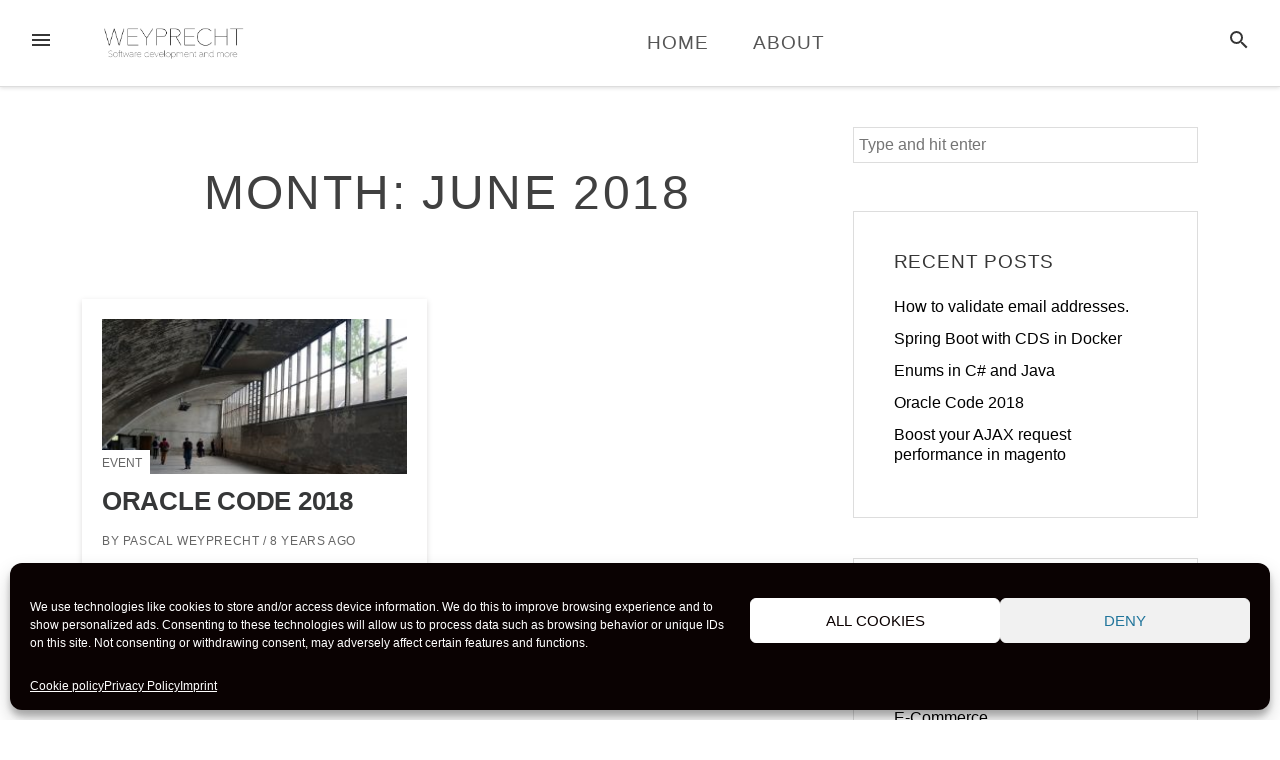

--- FILE ---
content_type: text/html; charset=UTF-8
request_url: https://weyprecht.de/2018/06/
body_size: 13665
content:
<!DOCTYPE html>
<html dir="ltr" lang="en-US" prefix="og: https://ogp.me/ns#">
<head>
<meta charset="UTF-8">
<meta name="viewport" content="width=device-width, initial-scale=1">
<link rel="profile" href="http://gmpg.org/xfn/11">
<link rel="pingback" href="https://weyprecht.de/xmlrpc.php">

<title>June, 2018 - Weyprecht</title>
	<style>img:is([sizes="auto" i], [sizes^="auto," i]) { contain-intrinsic-size: 3000px 1500px }</style>
	
		<!-- All in One SEO 4.8.7.2 - aioseo.com -->
	<meta name="robots" content="max-image-preview:large" />
	<link rel="canonical" href="https://weyprecht.de/2018/06/" />
	<meta name="generator" content="All in One SEO (AIOSEO) 4.8.7.2" />
		<script type="application/ld+json" class="aioseo-schema">
			{"@context":"https:\/\/schema.org","@graph":[{"@type":"BreadcrumbList","@id":"https:\/\/weyprecht.de\/2018\/06\/#breadcrumblist","itemListElement":[{"@type":"ListItem","@id":"https:\/\/weyprecht.de#listItem","position":1,"name":"Home","item":"https:\/\/weyprecht.de","nextItem":{"@type":"ListItem","@id":"https:\/\/weyprecht.de\/2018\/#listItem","name":2018}},{"@type":"ListItem","@id":"https:\/\/weyprecht.de\/2018\/#listItem","position":2,"name":2018,"item":"https:\/\/weyprecht.de\/2018\/","nextItem":{"@type":"ListItem","@id":"https:\/\/weyprecht.de\/2018\/06\/#listItem","name":"06"},"previousItem":{"@type":"ListItem","@id":"https:\/\/weyprecht.de#listItem","name":"Home"}},{"@type":"ListItem","@id":"https:\/\/weyprecht.de\/2018\/06\/#listItem","position":3,"name":"06","previousItem":{"@type":"ListItem","@id":"https:\/\/weyprecht.de\/2018\/#listItem","name":2018}}]},{"@type":"CollectionPage","@id":"https:\/\/weyprecht.de\/2018\/06\/#collectionpage","url":"https:\/\/weyprecht.de\/2018\/06\/","name":"June, 2018 - Weyprecht","inLanguage":"en-US","isPartOf":{"@id":"https:\/\/weyprecht.de\/#website"},"breadcrumb":{"@id":"https:\/\/weyprecht.de\/2018\/06\/#breadcrumblist"}},{"@type":"Organization","@id":"https:\/\/weyprecht.de\/#organization","name":"Weyprecht","description":"software development and more","url":"https:\/\/weyprecht.de\/","logo":{"@type":"ImageObject","url":"https:\/\/weyprecht.de\/wp-content\/uploads\/2018\/04\/Logo-e1523224428515.png","@id":"https:\/\/weyprecht.de\/2018\/06\/#organizationLogo","width":457,"height":122},"image":{"@id":"https:\/\/weyprecht.de\/2018\/06\/#organizationLogo"}},{"@type":"WebSite","@id":"https:\/\/weyprecht.de\/#website","url":"https:\/\/weyprecht.de\/","name":"Weyprecht","description":"software development and more","inLanguage":"en-US","publisher":{"@id":"https:\/\/weyprecht.de\/#organization"}}]}
		</script>
		<!-- All in One SEO -->

<link rel="alternate" type="application/rss+xml" title="Weyprecht &raquo; Feed" href="https://weyprecht.de/feed/" />
<link rel="alternate" type="application/rss+xml" title="Weyprecht &raquo; Comments Feed" href="https://weyprecht.de/comments/feed/" />
<script type="text/javascript">
/* <![CDATA[ */
window._wpemojiSettings = {"baseUrl":"https:\/\/s.w.org\/images\/core\/emoji\/16.0.1\/72x72\/","ext":".png","svgUrl":"https:\/\/s.w.org\/images\/core\/emoji\/16.0.1\/svg\/","svgExt":".svg","source":{"concatemoji":"https:\/\/weyprecht.de\/wp-includes\/js\/wp-emoji-release.min.js?ver=6.8.3"}};
/*! This file is auto-generated */
!function(s,n){var o,i,e;function c(e){try{var t={supportTests:e,timestamp:(new Date).valueOf()};sessionStorage.setItem(o,JSON.stringify(t))}catch(e){}}function p(e,t,n){e.clearRect(0,0,e.canvas.width,e.canvas.height),e.fillText(t,0,0);var t=new Uint32Array(e.getImageData(0,0,e.canvas.width,e.canvas.height).data),a=(e.clearRect(0,0,e.canvas.width,e.canvas.height),e.fillText(n,0,0),new Uint32Array(e.getImageData(0,0,e.canvas.width,e.canvas.height).data));return t.every(function(e,t){return e===a[t]})}function u(e,t){e.clearRect(0,0,e.canvas.width,e.canvas.height),e.fillText(t,0,0);for(var n=e.getImageData(16,16,1,1),a=0;a<n.data.length;a++)if(0!==n.data[a])return!1;return!0}function f(e,t,n,a){switch(t){case"flag":return n(e,"\ud83c\udff3\ufe0f\u200d\u26a7\ufe0f","\ud83c\udff3\ufe0f\u200b\u26a7\ufe0f")?!1:!n(e,"\ud83c\udde8\ud83c\uddf6","\ud83c\udde8\u200b\ud83c\uddf6")&&!n(e,"\ud83c\udff4\udb40\udc67\udb40\udc62\udb40\udc65\udb40\udc6e\udb40\udc67\udb40\udc7f","\ud83c\udff4\u200b\udb40\udc67\u200b\udb40\udc62\u200b\udb40\udc65\u200b\udb40\udc6e\u200b\udb40\udc67\u200b\udb40\udc7f");case"emoji":return!a(e,"\ud83e\udedf")}return!1}function g(e,t,n,a){var r="undefined"!=typeof WorkerGlobalScope&&self instanceof WorkerGlobalScope?new OffscreenCanvas(300,150):s.createElement("canvas"),o=r.getContext("2d",{willReadFrequently:!0}),i=(o.textBaseline="top",o.font="600 32px Arial",{});return e.forEach(function(e){i[e]=t(o,e,n,a)}),i}function t(e){var t=s.createElement("script");t.src=e,t.defer=!0,s.head.appendChild(t)}"undefined"!=typeof Promise&&(o="wpEmojiSettingsSupports",i=["flag","emoji"],n.supports={everything:!0,everythingExceptFlag:!0},e=new Promise(function(e){s.addEventListener("DOMContentLoaded",e,{once:!0})}),new Promise(function(t){var n=function(){try{var e=JSON.parse(sessionStorage.getItem(o));if("object"==typeof e&&"number"==typeof e.timestamp&&(new Date).valueOf()<e.timestamp+604800&&"object"==typeof e.supportTests)return e.supportTests}catch(e){}return null}();if(!n){if("undefined"!=typeof Worker&&"undefined"!=typeof OffscreenCanvas&&"undefined"!=typeof URL&&URL.createObjectURL&&"undefined"!=typeof Blob)try{var e="postMessage("+g.toString()+"("+[JSON.stringify(i),f.toString(),p.toString(),u.toString()].join(",")+"));",a=new Blob([e],{type:"text/javascript"}),r=new Worker(URL.createObjectURL(a),{name:"wpTestEmojiSupports"});return void(r.onmessage=function(e){c(n=e.data),r.terminate(),t(n)})}catch(e){}c(n=g(i,f,p,u))}t(n)}).then(function(e){for(var t in e)n.supports[t]=e[t],n.supports.everything=n.supports.everything&&n.supports[t],"flag"!==t&&(n.supports.everythingExceptFlag=n.supports.everythingExceptFlag&&n.supports[t]);n.supports.everythingExceptFlag=n.supports.everythingExceptFlag&&!n.supports.flag,n.DOMReady=!1,n.readyCallback=function(){n.DOMReady=!0}}).then(function(){return e}).then(function(){var e;n.supports.everything||(n.readyCallback(),(e=n.source||{}).concatemoji?t(e.concatemoji):e.wpemoji&&e.twemoji&&(t(e.twemoji),t(e.wpemoji)))}))}((window,document),window._wpemojiSettings);
/* ]]> */
</script>
<style id='wp-emoji-styles-inline-css' type='text/css'>

	img.wp-smiley, img.emoji {
		display: inline !important;
		border: none !important;
		box-shadow: none !important;
		height: 1em !important;
		width: 1em !important;
		margin: 0 0.07em !important;
		vertical-align: -0.1em !important;
		background: none !important;
		padding: 0 !important;
	}
</style>
<link rel='stylesheet' id='wp-block-library-css' href='https://weyprecht.de/wp-includes/css/dist/block-library/style.min.css?ver=6.8.3' type='text/css' media='all' />
<style id='classic-theme-styles-inline-css' type='text/css'>
/*! This file is auto-generated */
.wp-block-button__link{color:#fff;background-color:#32373c;border-radius:9999px;box-shadow:none;text-decoration:none;padding:calc(.667em + 2px) calc(1.333em + 2px);font-size:1.125em}.wp-block-file__button{background:#32373c;color:#fff;text-decoration:none}
</style>
<style id='global-styles-inline-css' type='text/css'>
:root{--wp--preset--aspect-ratio--square: 1;--wp--preset--aspect-ratio--4-3: 4/3;--wp--preset--aspect-ratio--3-4: 3/4;--wp--preset--aspect-ratio--3-2: 3/2;--wp--preset--aspect-ratio--2-3: 2/3;--wp--preset--aspect-ratio--16-9: 16/9;--wp--preset--aspect-ratio--9-16: 9/16;--wp--preset--color--black: #000000;--wp--preset--color--cyan-bluish-gray: #abb8c3;--wp--preset--color--white: #ffffff;--wp--preset--color--pale-pink: #f78da7;--wp--preset--color--vivid-red: #cf2e2e;--wp--preset--color--luminous-vivid-orange: #ff6900;--wp--preset--color--luminous-vivid-amber: #fcb900;--wp--preset--color--light-green-cyan: #7bdcb5;--wp--preset--color--vivid-green-cyan: #00d084;--wp--preset--color--pale-cyan-blue: #8ed1fc;--wp--preset--color--vivid-cyan-blue: #0693e3;--wp--preset--color--vivid-purple: #9b51e0;--wp--preset--gradient--vivid-cyan-blue-to-vivid-purple: linear-gradient(135deg,rgba(6,147,227,1) 0%,rgb(155,81,224) 100%);--wp--preset--gradient--light-green-cyan-to-vivid-green-cyan: linear-gradient(135deg,rgb(122,220,180) 0%,rgb(0,208,130) 100%);--wp--preset--gradient--luminous-vivid-amber-to-luminous-vivid-orange: linear-gradient(135deg,rgba(252,185,0,1) 0%,rgba(255,105,0,1) 100%);--wp--preset--gradient--luminous-vivid-orange-to-vivid-red: linear-gradient(135deg,rgba(255,105,0,1) 0%,rgb(207,46,46) 100%);--wp--preset--gradient--very-light-gray-to-cyan-bluish-gray: linear-gradient(135deg,rgb(238,238,238) 0%,rgb(169,184,195) 100%);--wp--preset--gradient--cool-to-warm-spectrum: linear-gradient(135deg,rgb(74,234,220) 0%,rgb(151,120,209) 20%,rgb(207,42,186) 40%,rgb(238,44,130) 60%,rgb(251,105,98) 80%,rgb(254,248,76) 100%);--wp--preset--gradient--blush-light-purple: linear-gradient(135deg,rgb(255,206,236) 0%,rgb(152,150,240) 100%);--wp--preset--gradient--blush-bordeaux: linear-gradient(135deg,rgb(254,205,165) 0%,rgb(254,45,45) 50%,rgb(107,0,62) 100%);--wp--preset--gradient--luminous-dusk: linear-gradient(135deg,rgb(255,203,112) 0%,rgb(199,81,192) 50%,rgb(65,88,208) 100%);--wp--preset--gradient--pale-ocean: linear-gradient(135deg,rgb(255,245,203) 0%,rgb(182,227,212) 50%,rgb(51,167,181) 100%);--wp--preset--gradient--electric-grass: linear-gradient(135deg,rgb(202,248,128) 0%,rgb(113,206,126) 100%);--wp--preset--gradient--midnight: linear-gradient(135deg,rgb(2,3,129) 0%,rgb(40,116,252) 100%);--wp--preset--font-size--small: 13px;--wp--preset--font-size--medium: 20px;--wp--preset--font-size--large: 36px;--wp--preset--font-size--x-large: 42px;--wp--preset--spacing--20: 0.44rem;--wp--preset--spacing--30: 0.67rem;--wp--preset--spacing--40: 1rem;--wp--preset--spacing--50: 1.5rem;--wp--preset--spacing--60: 2.25rem;--wp--preset--spacing--70: 3.38rem;--wp--preset--spacing--80: 5.06rem;--wp--preset--shadow--natural: 6px 6px 9px rgba(0, 0, 0, 0.2);--wp--preset--shadow--deep: 12px 12px 50px rgba(0, 0, 0, 0.4);--wp--preset--shadow--sharp: 6px 6px 0px rgba(0, 0, 0, 0.2);--wp--preset--shadow--outlined: 6px 6px 0px -3px rgba(255, 255, 255, 1), 6px 6px rgba(0, 0, 0, 1);--wp--preset--shadow--crisp: 6px 6px 0px rgba(0, 0, 0, 1);}:where(.is-layout-flex){gap: 0.5em;}:where(.is-layout-grid){gap: 0.5em;}body .is-layout-flex{display: flex;}.is-layout-flex{flex-wrap: wrap;align-items: center;}.is-layout-flex > :is(*, div){margin: 0;}body .is-layout-grid{display: grid;}.is-layout-grid > :is(*, div){margin: 0;}:where(.wp-block-columns.is-layout-flex){gap: 2em;}:where(.wp-block-columns.is-layout-grid){gap: 2em;}:where(.wp-block-post-template.is-layout-flex){gap: 1.25em;}:where(.wp-block-post-template.is-layout-grid){gap: 1.25em;}.has-black-color{color: var(--wp--preset--color--black) !important;}.has-cyan-bluish-gray-color{color: var(--wp--preset--color--cyan-bluish-gray) !important;}.has-white-color{color: var(--wp--preset--color--white) !important;}.has-pale-pink-color{color: var(--wp--preset--color--pale-pink) !important;}.has-vivid-red-color{color: var(--wp--preset--color--vivid-red) !important;}.has-luminous-vivid-orange-color{color: var(--wp--preset--color--luminous-vivid-orange) !important;}.has-luminous-vivid-amber-color{color: var(--wp--preset--color--luminous-vivid-amber) !important;}.has-light-green-cyan-color{color: var(--wp--preset--color--light-green-cyan) !important;}.has-vivid-green-cyan-color{color: var(--wp--preset--color--vivid-green-cyan) !important;}.has-pale-cyan-blue-color{color: var(--wp--preset--color--pale-cyan-blue) !important;}.has-vivid-cyan-blue-color{color: var(--wp--preset--color--vivid-cyan-blue) !important;}.has-vivid-purple-color{color: var(--wp--preset--color--vivid-purple) !important;}.has-black-background-color{background-color: var(--wp--preset--color--black) !important;}.has-cyan-bluish-gray-background-color{background-color: var(--wp--preset--color--cyan-bluish-gray) !important;}.has-white-background-color{background-color: var(--wp--preset--color--white) !important;}.has-pale-pink-background-color{background-color: var(--wp--preset--color--pale-pink) !important;}.has-vivid-red-background-color{background-color: var(--wp--preset--color--vivid-red) !important;}.has-luminous-vivid-orange-background-color{background-color: var(--wp--preset--color--luminous-vivid-orange) !important;}.has-luminous-vivid-amber-background-color{background-color: var(--wp--preset--color--luminous-vivid-amber) !important;}.has-light-green-cyan-background-color{background-color: var(--wp--preset--color--light-green-cyan) !important;}.has-vivid-green-cyan-background-color{background-color: var(--wp--preset--color--vivid-green-cyan) !important;}.has-pale-cyan-blue-background-color{background-color: var(--wp--preset--color--pale-cyan-blue) !important;}.has-vivid-cyan-blue-background-color{background-color: var(--wp--preset--color--vivid-cyan-blue) !important;}.has-vivid-purple-background-color{background-color: var(--wp--preset--color--vivid-purple) !important;}.has-black-border-color{border-color: var(--wp--preset--color--black) !important;}.has-cyan-bluish-gray-border-color{border-color: var(--wp--preset--color--cyan-bluish-gray) !important;}.has-white-border-color{border-color: var(--wp--preset--color--white) !important;}.has-pale-pink-border-color{border-color: var(--wp--preset--color--pale-pink) !important;}.has-vivid-red-border-color{border-color: var(--wp--preset--color--vivid-red) !important;}.has-luminous-vivid-orange-border-color{border-color: var(--wp--preset--color--luminous-vivid-orange) !important;}.has-luminous-vivid-amber-border-color{border-color: var(--wp--preset--color--luminous-vivid-amber) !important;}.has-light-green-cyan-border-color{border-color: var(--wp--preset--color--light-green-cyan) !important;}.has-vivid-green-cyan-border-color{border-color: var(--wp--preset--color--vivid-green-cyan) !important;}.has-pale-cyan-blue-border-color{border-color: var(--wp--preset--color--pale-cyan-blue) !important;}.has-vivid-cyan-blue-border-color{border-color: var(--wp--preset--color--vivid-cyan-blue) !important;}.has-vivid-purple-border-color{border-color: var(--wp--preset--color--vivid-purple) !important;}.has-vivid-cyan-blue-to-vivid-purple-gradient-background{background: var(--wp--preset--gradient--vivid-cyan-blue-to-vivid-purple) !important;}.has-light-green-cyan-to-vivid-green-cyan-gradient-background{background: var(--wp--preset--gradient--light-green-cyan-to-vivid-green-cyan) !important;}.has-luminous-vivid-amber-to-luminous-vivid-orange-gradient-background{background: var(--wp--preset--gradient--luminous-vivid-amber-to-luminous-vivid-orange) !important;}.has-luminous-vivid-orange-to-vivid-red-gradient-background{background: var(--wp--preset--gradient--luminous-vivid-orange-to-vivid-red) !important;}.has-very-light-gray-to-cyan-bluish-gray-gradient-background{background: var(--wp--preset--gradient--very-light-gray-to-cyan-bluish-gray) !important;}.has-cool-to-warm-spectrum-gradient-background{background: var(--wp--preset--gradient--cool-to-warm-spectrum) !important;}.has-blush-light-purple-gradient-background{background: var(--wp--preset--gradient--blush-light-purple) !important;}.has-blush-bordeaux-gradient-background{background: var(--wp--preset--gradient--blush-bordeaux) !important;}.has-luminous-dusk-gradient-background{background: var(--wp--preset--gradient--luminous-dusk) !important;}.has-pale-ocean-gradient-background{background: var(--wp--preset--gradient--pale-ocean) !important;}.has-electric-grass-gradient-background{background: var(--wp--preset--gradient--electric-grass) !important;}.has-midnight-gradient-background{background: var(--wp--preset--gradient--midnight) !important;}.has-small-font-size{font-size: var(--wp--preset--font-size--small) !important;}.has-medium-font-size{font-size: var(--wp--preset--font-size--medium) !important;}.has-large-font-size{font-size: var(--wp--preset--font-size--large) !important;}.has-x-large-font-size{font-size: var(--wp--preset--font-size--x-large) !important;}
:where(.wp-block-post-template.is-layout-flex){gap: 1.25em;}:where(.wp-block-post-template.is-layout-grid){gap: 1.25em;}
:where(.wp-block-columns.is-layout-flex){gap: 2em;}:where(.wp-block-columns.is-layout-grid){gap: 2em;}
:root :where(.wp-block-pullquote){font-size: 1.5em;line-height: 1.6;}
</style>
<link rel='stylesheet' id='cmplz-general-css' href='https://weyprecht.de/wp-content/plugins/complianz-gdpr/assets/css/cookieblocker.min.css?ver=1759766300' type='text/css' media='all' />
<link rel='stylesheet' id='loose-style-css' href='https://weyprecht.de/wp-content/themes/weyprechtloose/style.css?ver=1.2.4.37' type='text/css' media='all' />
<style id='loose-style-inline-css' type='text/css'>
.site-branding { background-color:#ffffff;}.loose-featured-slider, .loose-featured-slider .featured-image, .loose-featured-slider .no-featured-image {height:300px;}.loose-home-intro, .loose-home-intro span, .widget-title span {background-color: #ffffff;}#secondary .widget:nth-of-type(3n+1){background-color:#ffffff;}#secondary .widget:nth-of-type(3n+2){background-color:#ffffff;}#secondary .widget:nth-of-type(3n+3){background-color:#ffffff;}.home .container, .archive .container, .search .container {max-width:1156px;}.home .post_format-post-format-quote, .archive .post_format-post-format-quote, .search .post_format-post-format-quote, .single .post_format-post-format-quote blockquote {background-color:#ea4848;}.home .post_format-post-format-link, .archive .post_format-post-format-link, .search .post_format-post-format-link {background-color:#414244;}.home .post_format-post-format-aside, .archive .post_format-post-format-aside, .search .post_format-post-format-aside {background-color:#ffffff;}@media screen and (min-width: 768px )  {.menu-logo {float:left;}.navbar-navigation ul, .nav-social {display:block;}.loose-featured-slider, .loose-featured-slider .featured-image, .loose-featured-slider .no-featured-image {height:500px;}.entry-content a {color:#000;}
</style>
<link rel='stylesheet' id='enlighterjs-css' href='https://weyprecht.de/wp-content/plugins/enlighter/cache/enlighterjs.min.css?ver=hTD+r6GETgJo3R6' type='text/css' media='all' />
<script type="text/javascript" src="https://weyprecht.de/wp-includes/js/jquery/jquery.min.js?ver=3.7.1" id="jquery-core-js"></script>
<script type="text/javascript" src="https://weyprecht.de/wp-includes/js/jquery/jquery-migrate.min.js?ver=3.4.1" id="jquery-migrate-js"></script>
<link rel="https://api.w.org/" href="https://weyprecht.de/wp-json/" /><link rel="EditURI" type="application/rsd+xml" title="RSD" href="https://weyprecht.de/xmlrpc.php?rsd" />
<meta name="generator" content="WordPress 6.8.3" />
		<meta name="abstract" content="software development and more">
		<meta name="author" content="fx">
		<meta name="classification" content="Event, IoT, Java, Software development">
		<meta name="copyright" content="Copyright Weyprecht - All rights Reserved.">
		<meta name="designer" content="the WordPress team">
		<meta name="distribution" content="Global">
		<meta name="language" content="en-US">
		<meta name="publisher" content="Weyprecht">
		<meta name="rating" content="General">
		<meta name="resource-type" content="Document">
		<meta name="revisit-after" content="3">
		<meta name="subject" content="Event, IoT, Java, Software development">
		<meta name="template" content="Twenty Eleven">
		
			<style>.cmplz-hidden {
					display: none !important;
				}</style><!-- Analytics by WP Statistics - https://wp-statistics.com -->
<link rel="icon" href="https://weyprecht.de/wp-content/uploads/2018/04/cropped-favicon-1-32x32.png" sizes="32x32" />
<link rel="icon" href="https://weyprecht.de/wp-content/uploads/2018/04/cropped-favicon-1-192x192.png" sizes="192x192" />
<link rel="apple-touch-icon" href="https://weyprecht.de/wp-content/uploads/2018/04/cropped-favicon-1-180x180.png" />
<meta name="msapplication-TileImage" content="https://weyprecht.de/wp-content/uploads/2018/04/cropped-favicon-1-270x270.png" />
		<style type="text/css" id="wp-custom-css">
			p a {
	text-decoration: underline;
}		</style>
		</head>

<body data-cmplz=1 class="archive date wp-custom-logo wp-theme-loose wp-child-theme-weyprechtloose group-blog">
<div id="page" class="hfeed site">
	<a class="skip-link screen-reader-text" href="#content">Skip to content</a>
		<header id="masthead" class="site-header" role="banner">
						
				<nav id="top-navigation" class="navbar-navigation" role="navigation">
					<button id="left-navbar-toggle" class="menu-toggle" aria-controls="left-sidebar" aria-expanded="false"><span class="screen-reader-text">Menu</span><svg><path d="M3 6h18v2.016h-18v-2.016zM3 12.984v-1.969h18v1.969h-18zM3 18v-2.016h18v2.016h-18z"></path></svg></button>
					<button id="navbar-search-toggle" class="search-toggle" aria-controls="search-panel" aria-expanded="false"><span class="screen-reader-text">Search</span><svg><path d="M9.516 14.016q1.875 0 3.188-1.313t1.313-3.188-1.313-3.188-3.188-1.313-3.188 1.313-1.313 3.188 1.313 3.188 3.188 1.313zM15.516 14.016l4.969 4.969-1.5 1.5-4.969-4.969v-0.797l-0.281-0.281q-1.781 1.547-4.219 1.547-2.719 0-4.617-1.875t-1.898-4.594 1.898-4.617 4.617-1.898 4.594 1.898 1.875 4.617q0 2.438-1.547 4.219l0.281 0.281h0.797z"></path></svg></button>
					<div id="search-panel" class="loose-search-panel">
						<button class="loose-search-panel-close" title="Close"><svg><path d="M18.984 6.422l-5.578 5.578 5.578 5.578-1.406 1.406-5.578-5.578-5.578 5.578-1.406-1.406 5.578-5.578-5.578-5.578 1.406-1.406 5.578 5.578 5.578-5.578z"></path></svg></button>
						<form role="search" method="get" class="search-form" action="https://weyprecht.de/">
	<label>
			<span class="screen-reader-text">Search for: </span>
			<input type="search" class="search-field" placeholder="Type and hit enter" value="" name="s" title="Search for:" />
	</label>
	<input type="submit" class="search-submit" value="Search" />
</form>   
					</div>
					<div class="menu-logo">
						<a href="https://weyprecht.de/" class="custom-logo-link" rel="home"><img width="457" height="122" src="https://weyprecht.de/wp-content/uploads/2018/04/Logo-e1523224428515.png" class="custom-logo" alt="Weyprecht" decoding="async" fetchpriority="high" /></a>					</div>
						<div class="menu-mainmenu-container"><ul id="top-menu" class="menu"><li id="menu-item-18" class="menu-item menu-item-type-custom menu-item-object-custom menu-item-home menu-item-18"><a href="http://weyprecht.de">Home</a></li>
<li id="menu-item-19" class="menu-item menu-item-type-post_type menu-item-object-page menu-item-19"><a href="https://weyprecht.de/about/">About</a></li>
</ul></div>		</nav><!-- #site-navigation -->

	</header><!-- #masthead -->
		
	<div id="content" class="site-content container">
			<div class="row">
	<div id="primary" class="content-area
	 col-lg-8			">
							<div class="loose-page-intro">
			<h1>Month: <span>June 2018</span></h1>
						</div>
					<main id="main" class="site-main row masonry-container" role="main">

		
				<div class=" col-xs-12 col-md-6 masonry">
	<article id="post-306" class="post-306 post type-post status-publish format-standard has-post-thumbnail hentry category-event tag-event tag-oraclecode">
	<header class="entry-header">
					<div class="featured-image">
			<a href="https://weyprecht.de/2018/06/19/oracle-code-2018/" rel="bookmark">
				<img width="300" height="153" src="https://weyprecht.de/wp-content/uploads/2018/06/head-300x153.jpg" class="attachment-medium size-medium wp-post-image" alt="" decoding="async" srcset="https://weyprecht.de/wp-content/uploads/2018/06/head-300x153.jpg 300w, https://weyprecht.de/wp-content/uploads/2018/06/head-768x392.jpg 768w, https://weyprecht.de/wp-content/uploads/2018/06/head-1024x523.jpg 1024w" sizes="(max-width: 300px) 100vw, 300px" />   
			</a>
			</div>
									<div class="featured-image-cat">
				<a href="https://weyprecht.de/category/event/" rel="category tag">Event</a>			</div>
			<h2 class="entry-title"><a href="https://weyprecht.de/2018/06/19/oracle-code-2018/" rel="bookmark">Oracle Code 2018</a></h2>			<div class="entry-meta">
			<span class="byline">  by <span class="author vcard"><a class="url fn n" href="https://weyprecht.de/author/fx/">Pascal Weyprecht</a></span></span><span class="posted-on"> / <a href="https://weyprecht.de/2018/06/19/oracle-code-2018/" rel="bookmark"><time class="entry-date published updated" datetime="2018-06-19T20:24:13+01:00">8 years</time></a> ago</span>			</div><!-- .entry-meta -->
				</header><!-- .entry-header -->
	</article><!-- #post-## -->
</div>

			
			
		
		</main><!-- #main -->
	</div><!-- #primary -->


<div id="secondary" class="widget-area col-md-4" role="complementary">
	<div class="theiaStickySidebar">
	<aside id="search-2" class="widget widget_search"><form role="search" method="get" class="search-form" action="https://weyprecht.de/">
	<label>
			<span class="screen-reader-text">Search for: </span>
			<input type="search" class="search-field" placeholder="Type and hit enter" value="" name="s" title="Search for:" />
	</label>
	<input type="submit" class="search-submit" value="Search" />
</form>   
</aside>
		<aside id="recent-posts-2" class="widget widget_recent_entries">
		<h2 class="widget-title"><span>Recent Posts</span></h2>
		<ul>
											<li>
					<a href="https://weyprecht.de/2024/11/25/how-to-validate-email-addresses/">How to validate email addresses.</a>
									</li>
											<li>
					<a href="https://weyprecht.de/2024/08/28/spring-boot-with-cds-in-docker/">Spring Boot with CDS in Docker</a>
									</li>
											<li>
					<a href="https://weyprecht.de/2019/10/16/enums-in-csharp-and-java/">Enums in C# and Java</a>
									</li>
											<li>
					<a href="https://weyprecht.de/2018/06/19/oracle-code-2018/">Oracle Code 2018</a>
									</li>
											<li>
					<a href="https://weyprecht.de/2018/05/18/boost-your-ajax-request-performance-in-magento/">Boost your AJAX request performance in magento</a>
									</li>
					</ul>

		</aside><aside id="categories-2" class="widget widget_categories"><h2 class="widget-title"><span>Categories</span></h2>
			<ul>
					<li class="cat-item cat-item-39"><a href="https://weyprecht.de/category/c/">C#</a>
</li>
	<li class="cat-item cat-item-43"><a href="https://weyprecht.de/category/docker/">Docker</a>
</li>
	<li class="cat-item cat-item-24"><a href="https://weyprecht.de/category/e-commerce/">E-Commerce</a>
</li>
	<li class="cat-item cat-item-15"><a href="https://weyprecht.de/category/event/">Event</a>
</li>
	<li class="cat-item cat-item-31"><a href="https://weyprecht.de/category/frontend/">Frontend</a>
</li>
	<li class="cat-item cat-item-9"><a href="https://weyprecht.de/category/iot/">IoT</a>
</li>
	<li class="cat-item cat-item-3"><a href="https://weyprecht.de/category/java/">Java</a>
</li>
	<li class="cat-item cat-item-7"><a href="https://weyprecht.de/category/softwaredevelopment/">Software development</a>
</li>
	<li class="cat-item cat-item-42"><a href="https://weyprecht.de/category/spring/">Spring</a>
</li>
			</ul>

			</aside><aside id="tag_cloud-2" class="widget widget_tag_cloud"><h2 class="widget-title"><span>Tags</span></h2><div class="tagcloud"><a href="https://weyprecht.de/tag/api/" class="tag-cloud-link tag-link-44 tag-link-position-1" style="font-size: 8pt;" aria-label="API (1 item)">API</a>
<a href="https://weyprecht.de/tag/build/" class="tag-cloud-link tag-link-36 tag-link-position-2" style="font-size: 8pt;" aria-label="Build (1 item)">Build</a>
<a href="https://weyprecht.de/tag/deploy/" class="tag-cloud-link tag-link-37 tag-link-position-3" style="font-size: 8pt;" aria-label="Deploy (1 item)">Deploy</a>
<a href="https://weyprecht.de/tag/devdaydd/" class="tag-cloud-link tag-link-34 tag-link-position-4" style="font-size: 8pt;" aria-label="devdaydd (1 item)">devdaydd</a>
<a href="https://weyprecht.de/tag/e-commerce/" class="tag-cloud-link tag-link-25 tag-link-position-5" style="font-size: 8pt;" aria-label="e-commerce (1 item)">e-commerce</a>
<a href="https://weyprecht.de/tag/enum/" class="tag-cloud-link tag-link-40 tag-link-position-6" style="font-size: 8pt;" aria-label="enum (1 item)">enum</a>
<a href="https://weyprecht.de/tag/event/" class="tag-cloud-link tag-link-17 tag-link-position-7" style="font-size: 22pt;" aria-label="event (3 items)">event</a>
<a href="https://weyprecht.de/tag/github/" class="tag-cloud-link tag-link-14 tag-link-position-8" style="font-size: 8pt;" aria-label="GitHub (1 item)">GitHub</a>
<a href="https://weyprecht.de/tag/magento/" class="tag-cloud-link tag-link-27 tag-link-position-9" style="font-size: 16.4pt;" aria-label="Magento (2 items)">Magento</a>
<a href="https://weyprecht.de/tag/maven/" class="tag-cloud-link tag-link-13 tag-link-position-10" style="font-size: 16.4pt;" aria-label="Maven (2 items)">Maven</a>
<a href="https://weyprecht.de/tag/mcdd16/" class="tag-cloud-link tag-link-16 tag-link-position-11" style="font-size: 8pt;" aria-label="mcdd16 (1 item)">mcdd16</a>
<a href="https://weyprecht.de/tag/microservice/" class="tag-cloud-link tag-link-21 tag-link-position-12" style="font-size: 8pt;" aria-label="microservice (1 item)">microservice</a>
<a href="https://weyprecht.de/tag/oraclecode/" class="tag-cloud-link tag-link-38 tag-link-position-13" style="font-size: 8pt;" aria-label="OracleCode (1 item)">OracleCode</a>
<a href="https://weyprecht.de/tag/oshi/" class="tag-cloud-link tag-link-19 tag-link-position-14" style="font-size: 8pt;" aria-label="oshi (1 item)">oshi</a>
<a href="https://weyprecht.de/tag/performance/" class="tag-cloud-link tag-link-29 tag-link-position-15" style="font-size: 8pt;" aria-label="Performance (1 item)">Performance</a>
<a href="https://weyprecht.de/tag/raspberrypi/" class="tag-cloud-link tag-link-10 tag-link-position-16" style="font-size: 16.4pt;" aria-label="RaspberryPi (2 items)">RaspberryPi</a>
<a href="https://weyprecht.de/tag/rest/" class="tag-cloud-link tag-link-20 tag-link-position-17" style="font-size: 8pt;" aria-label="rest (1 item)">rest</a>
<a href="https://weyprecht.de/tag/sensorian/" class="tag-cloud-link tag-link-11 tag-link-position-18" style="font-size: 8pt;" aria-label="Sensorian (1 item)">Sensorian</a>
<a href="https://weyprecht.de/tag/shopware/" class="tag-cloud-link tag-link-30 tag-link-position-19" style="font-size: 8pt;" aria-label="Shopware (1 item)">Shopware</a>
<a href="https://weyprecht.de/tag/spring/" class="tag-cloud-link tag-link-35 tag-link-position-20" style="font-size: 16.4pt;" aria-label="Spring (2 items)">Spring</a>
<a href="https://weyprecht.de/tag/tycho/" class="tag-cloud-link tag-link-12 tag-link-position-21" style="font-size: 8pt;" aria-label="Tycho (1 item)">Tycho</a>
<a href="https://weyprecht.de/tag/usability/" class="tag-cloud-link tag-link-26 tag-link-position-22" style="font-size: 8pt;" aria-label="Usability (1 item)">Usability</a>
<a href="https://weyprecht.de/tag/vertx/" class="tag-cloud-link tag-link-18 tag-link-position-23" style="font-size: 8pt;" aria-label="vertx (1 item)">vertx</a>
<a href="https://weyprecht.de/tag/woocommerce/" class="tag-cloud-link tag-link-28 tag-link-position-24" style="font-size: 8pt;" aria-label="Woocommerce (1 item)">Woocommerce</a></div>
</aside><aside id="archives-2" class="widget widget_archive"><h2 class="widget-title"><span>Archives</span></h2>
			<ul>
					<li><a href='https://weyprecht.de/2024/11/'>November 2024</a></li>
	<li><a href='https://weyprecht.de/2024/08/'>August 2024</a></li>
	<li><a href='https://weyprecht.de/2019/10/'>October 2019</a></li>
	<li><a href='https://weyprecht.de/2018/06/' aria-current="page">June 2018</a></li>
	<li><a href='https://weyprecht.de/2018/05/'>May 2018</a></li>
	<li><a href='https://weyprecht.de/2018/04/'>April 2018</a></li>
	<li><a href='https://weyprecht.de/2017/11/'>November 2017</a></li>
	<li><a href='https://weyprecht.de/2017/03/'>March 2017</a></li>
	<li><a href='https://weyprecht.de/2016/11/'>November 2016</a></li>
	<li><a href='https://weyprecht.de/2016/05/'>May 2016</a></li>
	<li><a href='https://weyprecht.de/2015/12/'>December 2015</a></li>
	<li><a href='https://weyprecht.de/2015/11/'>November 2015</a></li>
	<li><a href='https://weyprecht.de/2015/10/'>October 2015</a></li>
			</ul>

			</aside>	</div>
</div><!-- #secondary -->
	</div><!-- .row -->

	</div><!-- #content -->

		
			<div id="left-sidebar" class="left-sidebar-area">
				<div class="left-sidebar-content">
					<div class="left-header">
					<div class="left-logo">
												<a href="https://weyprecht.de/" rel="home"><a href="https://weyprecht.de/" class="custom-logo-link" rel="home"><img width="457" height="122" src="https://weyprecht.de/wp-content/uploads/2018/04/Logo-e1523224428515.png" class="custom-logo" alt="Weyprecht" decoding="async" /></a></a>
											<button class="left-sidebar-close" title="Close"><svg><path d="M18.984 6.422l-5.578 5.578 5.578 5.578-1.406 1.406-5.578-5.578-5.578 5.578-1.406-1.406 5.578-5.578-5.578-5.578 1.406-1.406 5.578 5.578 5.578-5.578z"></path></svg></button>
					</div>
					</div>
					<nav id="site-navigation" class="main-navigation" role="navigation">
								<div class="menu-mainmenu-container"><ul id="primary-menu" class="menu"><li class="menu-item menu-item-type-custom menu-item-object-custom menu-item-home menu-item-18"><a href="http://weyprecht.de">Home</a></li>
<li class="menu-item menu-item-type-post_type menu-item-object-page menu-item-19"><a href="https://weyprecht.de/about/">About</a></li>
</ul></div>					</nav><!-- #site-navigation -->
					<div class="left-nav-social">
											</div>
										<div class="site-info">
			<p>&copy; 2026 Weyprecht</p>					</div><!-- .site-info -->
				</div>
			</div> 
		<div class="left-sidebar-bg">
		</div><!-- .left-sidebar-bg -->
		
		<footer id="colophon" class="site-footer" role="contentinfo">
		<div class="site-info">
			<p><a href="https://weyprecht.de/" rel="home">
			<a href="https://weyprecht.de/" class="custom-logo-link" rel="home"><img width="457" height="122" src="https://weyprecht.de/wp-content/uploads/2018/04/Logo-e1523224428515.png" class="custom-logo" alt="Weyprecht" decoding="async" /></a>			</a></p>
			<p><a href="https://wordpress.org/">
								   Proudly powered by WordPress				</a>
			<span class="sep"> | </span>
			Theme: Loose by <a href="https://fatthemes.com/" rel="designer">Fat Themes</a>.			</p>
		</div><!-- .site-info -->
	</footer><!-- #colophon -->
		
</div><!-- #page -->

<nav id="footer-navigation" class="footer-navigation" role="navigation">
    <div class="menu-footer-menu-container"><ul id="footer-menu" class="menu"><li id="menu-item-343" class="menu-item menu-item-type-post_type menu-item-object-page menu-item-343"><a href="https://weyprecht.de/cookie-policy-eu/">Cookie policy (EU)</a></li>
<li id="menu-item-344" class="menu-item menu-item-type-post_type menu-item-object-page menu-item-privacy-policy menu-item-344"><a rel="privacy-policy" href="https://weyprecht.de/privacy-policy/">Privacy Policy</a></li>
<li id="menu-item-345" class="menu-item menu-item-type-post_type menu-item-object-page menu-item-345"><a href="https://weyprecht.de/imprint/">Imprint</a></li>
<li id="menu-item-346" class="menu-item menu-item-type-post_type menu-item-object-page menu-item-346"><a href="https://weyprecht.de/about/">About</a></li>
</ul></div></nav><!-- #site-navigation -->

<script type="speculationrules">
{"prefetch":[{"source":"document","where":{"and":[{"href_matches":"\/*"},{"not":{"href_matches":["\/wp-*.php","\/wp-admin\/*","\/wp-content\/uploads\/*","\/wp-content\/*","\/wp-content\/plugins\/*","\/wp-content\/themes\/weyprechtloose\/*","\/wp-content\/themes\/loose\/*","\/*\\?(.+)"]}},{"not":{"selector_matches":"a[rel~=\"nofollow\"]"}},{"not":{"selector_matches":".no-prefetch, .no-prefetch a"}}]},"eagerness":"conservative"}]}
</script>

<!-- Consent Management powered by Complianz | GDPR/CCPA Cookie Consent https://wordpress.org/plugins/complianz-gdpr -->
<div id="cmplz-cookiebanner-container"><div class="cmplz-cookiebanner cmplz-hidden banner-1 bottom-0 optin cmplz-bottom cmplz-categories-type-no" aria-modal="true" data-nosnippet="true" role="dialog" aria-live="polite" aria-labelledby="cmplz-header-1-optin" aria-describedby="cmplz-message-1-optin">
	<div class="cmplz-header">
		<div class="cmplz-logo"></div>
		<div class="cmplz-title" id="cmplz-header-1-optin">Manage Cookie Consent</div>
		<div class="cmplz-close" tabindex="0" role="button" aria-label="Close dialog">
			<svg aria-hidden="true" focusable="false" data-prefix="fas" data-icon="times" class="svg-inline--fa fa-times fa-w-11" role="img" xmlns="http://www.w3.org/2000/svg" viewBox="0 0 352 512"><path fill="currentColor" d="M242.72 256l100.07-100.07c12.28-12.28 12.28-32.19 0-44.48l-22.24-22.24c-12.28-12.28-32.19-12.28-44.48 0L176 189.28 75.93 89.21c-12.28-12.28-32.19-12.28-44.48 0L9.21 111.45c-12.28 12.28-12.28 32.19 0 44.48L109.28 256 9.21 356.07c-12.28 12.28-12.28 32.19 0 44.48l22.24 22.24c12.28 12.28 32.2 12.28 44.48 0L176 322.72l100.07 100.07c12.28 12.28 32.2 12.28 44.48 0l22.24-22.24c12.28-12.28 12.28-32.19 0-44.48L242.72 256z"></path></svg>
		</div>
	</div>

	<div class="cmplz-divider cmplz-divider-header"></div>
	<div class="cmplz-body">
		<div class="cmplz-message" id="cmplz-message-1-optin">We use technologies like cookies to store and/or access device information. We do this to improve browsing experience and to show personalized ads. Consenting to these technologies will allow us to process data such as browsing behavior or unique IDs on this site. Not consenting or withdrawing consent, may adversely affect certain features and functions.</div>
		<!-- categories start -->
		<div class="cmplz-categories">
			<details class="cmplz-category cmplz-functional" >
				<summary>
						<span class="cmplz-category-header">
							<span class="cmplz-category-title">Functional cookies</span>
							<span class='cmplz-always-active'>
								<span class="cmplz-banner-checkbox">
									<input type="checkbox"
										   id="cmplz-functional-optin"
										   data-category="cmplz_functional"
										   class="cmplz-consent-checkbox cmplz-functional"
										   size="40"
										   value="1"/>
									<label class="cmplz-label" for="cmplz-functional-optin"><span class="screen-reader-text">Functional cookies</span></label>
								</span>
								Always active							</span>
							<span class="cmplz-icon cmplz-open">
								<svg xmlns="http://www.w3.org/2000/svg" viewBox="0 0 448 512"  height="18" ><path d="M224 416c-8.188 0-16.38-3.125-22.62-9.375l-192-192c-12.5-12.5-12.5-32.75 0-45.25s32.75-12.5 45.25 0L224 338.8l169.4-169.4c12.5-12.5 32.75-12.5 45.25 0s12.5 32.75 0 45.25l-192 192C240.4 412.9 232.2 416 224 416z"/></svg>
							</span>
						</span>
				</summary>
				<div class="cmplz-description">
					<span class="cmplz-description-functional">The technical storage or access is strictly necessary for the legitimate purpose of enabling the use of a specific service explicitly requested by the subscriber or user, or for the sole purpose of carrying out the transmission of a communication over an electronic communications network.</span>
				</div>
			</details>

			<details class="cmplz-category cmplz-preferences" >
				<summary>
						<span class="cmplz-category-header">
							<span class="cmplz-category-title">Preferences</span>
							<span class="cmplz-banner-checkbox">
								<input type="checkbox"
									   id="cmplz-preferences-optin"
									   data-category="cmplz_preferences"
									   class="cmplz-consent-checkbox cmplz-preferences"
									   size="40"
									   value="1"/>
								<label class="cmplz-label" for="cmplz-preferences-optin"><span class="screen-reader-text">Preferences</span></label>
							</span>
							<span class="cmplz-icon cmplz-open">
								<svg xmlns="http://www.w3.org/2000/svg" viewBox="0 0 448 512"  height="18" ><path d="M224 416c-8.188 0-16.38-3.125-22.62-9.375l-192-192c-12.5-12.5-12.5-32.75 0-45.25s32.75-12.5 45.25 0L224 338.8l169.4-169.4c12.5-12.5 32.75-12.5 45.25 0s12.5 32.75 0 45.25l-192 192C240.4 412.9 232.2 416 224 416z"/></svg>
							</span>
						</span>
				</summary>
				<div class="cmplz-description">
					<span class="cmplz-description-preferences">The technical storage or access is necessary for the legitimate purpose of storing preferences that are not requested by the subscriber or user.</span>
				</div>
			</details>

			<details class="cmplz-category cmplz-statistics" >
				<summary>
						<span class="cmplz-category-header">
							<span class="cmplz-category-title">Statistics</span>
							<span class="cmplz-banner-checkbox">
								<input type="checkbox"
									   id="cmplz-statistics-optin"
									   data-category="cmplz_statistics"
									   class="cmplz-consent-checkbox cmplz-statistics"
									   size="40"
									   value="1"/>
								<label class="cmplz-label" for="cmplz-statistics-optin"><span class="screen-reader-text">Statistics</span></label>
							</span>
							<span class="cmplz-icon cmplz-open">
								<svg xmlns="http://www.w3.org/2000/svg" viewBox="0 0 448 512"  height="18" ><path d="M224 416c-8.188 0-16.38-3.125-22.62-9.375l-192-192c-12.5-12.5-12.5-32.75 0-45.25s32.75-12.5 45.25 0L224 338.8l169.4-169.4c12.5-12.5 32.75-12.5 45.25 0s12.5 32.75 0 45.25l-192 192C240.4 412.9 232.2 416 224 416z"/></svg>
							</span>
						</span>
				</summary>
				<div class="cmplz-description">
					<span class="cmplz-description-statistics">The technical storage or access that is used exclusively for statistical purposes.</span>
					<span class="cmplz-description-statistics-anonymous">The technical storage or access that is used exclusively for anonymous statistical purposes. Without a subpoena, voluntary compliance on the part of your Internet Service Provider, or additional records from a third party, information stored or retrieved for this purpose alone cannot usually be used to identify you.</span>
				</div>
			</details>
			<details class="cmplz-category cmplz-marketing" >
				<summary>
						<span class="cmplz-category-header">
							<span class="cmplz-category-title">Marketing</span>
							<span class="cmplz-banner-checkbox">
								<input type="checkbox"
									   id="cmplz-marketing-optin"
									   data-category="cmplz_marketing"
									   class="cmplz-consent-checkbox cmplz-marketing"
									   size="40"
									   value="1"/>
								<label class="cmplz-label" for="cmplz-marketing-optin"><span class="screen-reader-text">Marketing</span></label>
							</span>
							<span class="cmplz-icon cmplz-open">
								<svg xmlns="http://www.w3.org/2000/svg" viewBox="0 0 448 512"  height="18" ><path d="M224 416c-8.188 0-16.38-3.125-22.62-9.375l-192-192c-12.5-12.5-12.5-32.75 0-45.25s32.75-12.5 45.25 0L224 338.8l169.4-169.4c12.5-12.5 32.75-12.5 45.25 0s12.5 32.75 0 45.25l-192 192C240.4 412.9 232.2 416 224 416z"/></svg>
							</span>
						</span>
				</summary>
				<div class="cmplz-description">
					<span class="cmplz-description-marketing">The technical storage or access is required to create user profiles to send advertising, or to track the user on a website or across several websites for similar marketing purposes.</span>
				</div>
			</details>
		</div><!-- categories end -->
			</div>

	<div class="cmplz-links cmplz-information">
		<a class="cmplz-link cmplz-manage-options cookie-statement" href="#" data-relative_url="#cmplz-manage-consent-container">Manage options</a>
		<a class="cmplz-link cmplz-manage-third-parties cookie-statement" href="#" data-relative_url="#cmplz-cookies-overview">Manage services</a>
		<a class="cmplz-link cmplz-manage-vendors tcf cookie-statement" href="#" data-relative_url="#cmplz-tcf-wrapper">Manage {vendor_count} vendors</a>
		<a class="cmplz-link cmplz-external cmplz-read-more-purposes tcf" target="_blank" rel="noopener noreferrer nofollow" href="https://cookiedatabase.org/tcf/purposes/">Read more about these purposes</a>
			</div>

	<div class="cmplz-divider cmplz-footer"></div>

	<div class="cmplz-buttons">
		<button class="cmplz-btn cmplz-accept">All cookies</button>
		<button class="cmplz-btn cmplz-deny">Deny</button>
		<button class="cmplz-btn cmplz-view-preferences">View preferences</button>
		<button class="cmplz-btn cmplz-save-preferences">Save preferences</button>
		<a class="cmplz-btn cmplz-manage-options tcf cookie-statement" href="#" data-relative_url="#cmplz-manage-consent-container">View preferences</a>
			</div>

	<div class="cmplz-links cmplz-documents">
		<a class="cmplz-link cookie-statement" href="#" data-relative_url="">{title}</a>
		<a class="cmplz-link privacy-statement" href="#" data-relative_url="">{title}</a>
		<a class="cmplz-link impressum" href="#" data-relative_url="">{title}</a>
			</div>

</div>
</div>
					<div id="cmplz-manage-consent" data-nosnippet="true"><button class="cmplz-btn cmplz-hidden cmplz-manage-consent manage-consent-1">Settings</button>

</div><script type="text/javascript" src="https://weyprecht.de/wp-content/themes/loose/slick/slick.min.js?ver=20150828" id="slick-js"></script>
<script type="text/javascript" src="https://weyprecht.de/wp-includes/js/imagesloaded.min.js?ver=5.0.0" id="imagesloaded-js"></script>
<script type="text/javascript" src="https://weyprecht.de/wp-includes/js/masonry.min.js?ver=4.2.2" id="masonry-js"></script>
<script type="text/javascript" src="https://weyprecht.de/wp-content/themes/loose/js/jquery.infinitescroll.min.js?ver=2.1.0" id="infinite-scroll-js"></script>
<script type="text/javascript" src="https://weyprecht.de/wp-content/themes/loose/js/theia-sticky-sidebar.min.js?ver=1.2.2" id="theia-sticky-sidebar-js"></script>
<script type="text/javascript" src="https://weyprecht.de/wp-content/themes/loose/js/jquery.magnific-popup.min.js?ver=20150829" id="magnific-popup-js"></script>
<script type="text/javascript" src="https://weyprecht.de/wp-includes/js/jquery/ui/effect.min.js?ver=1.13.3" id="jquery-effects-core-js"></script>
<script type="text/javascript" src="https://weyprecht.de/wp-includes/js/jquery/ui/effect-slide.min.js?ver=1.13.3" id="jquery-effects-slide-js"></script>
<script type="text/javascript" id="loose-scripts-js-extra">
/* <![CDATA[ */
var loose = {"home_page_slider_img_number":"1","loadingText":"","noMorePostsText":"","getTemplateDirectoryUri":"https:\/\/weyprecht.de\/wp-content\/themes\/loose","months":["January","February","March","April","May","June","July","August","September","October","November","December"],"days":["Sunday","Monday","Tuesday","Wednesday","Thursday","Friday","Saturday"],"show_menu_on_scroll":"1"};
/* ]]> */
</script>
<script type="text/javascript" src="https://weyprecht.de/wp-content/themes/loose/js/loose.min.js?ver=1.2.4.37" id="loose-scripts-js"></script>
<script type="text/javascript" src="https://weyprecht.de/wp-content/themes/loose/js/skip-link-focus-fix.min.js?ver=20130115" id="loose-skip-link-focus-fix-js"></script>
<script type="text/javascript" src="https://weyprecht.de/wp-content/plugins/enlighter/cache/enlighterjs.min.js?ver=hTD+r6GETgJo3R6" id="enlighterjs-js"></script>
<script type="text/javascript" id="enlighterjs-js-after">
/* <![CDATA[ */
!function(e,n){if("undefined"!=typeof EnlighterJS){var o={"selectors":{"block":"pre.EnlighterJSRAW","inline":"code.EnlighterJSRAW"},"options":{"indent":4,"ampersandCleanup":true,"linehover":true,"rawcodeDbclick":false,"textOverflow":"break","linenumbers":true,"theme":"enlighter","language":"enlighter","retainCssClasses":false,"collapse":false,"toolbarOuter":"","toolbarTop":"{BTN_RAW}{BTN_COPY}{BTN_WINDOW}{BTN_WEBSITE}","toolbarBottom":""}};(e.EnlighterJSINIT=function(){EnlighterJS.init(o.selectors.block,o.selectors.inline,o.options)})()}else{(n&&(n.error||n.log)||function(){})("Error: EnlighterJS resources not loaded yet!")}}(window,console);
/* ]]> */
</script>
<script type="text/javascript" id="cmplz-cookiebanner-js-extra">
/* <![CDATA[ */
var complianz = {"prefix":"cmplz_","user_banner_id":"1","set_cookies":[],"block_ajax_content":"","banner_version":"27","version":"7.4.2","store_consent":"","do_not_track_enabled":"","consenttype":"optin","region":"eu","geoip":"","dismiss_timeout":"","disable_cookiebanner":"","soft_cookiewall":"","dismiss_on_scroll":"","cookie_expiry":"365","url":"https:\/\/weyprecht.de\/wp-json\/complianz\/v1\/","locale":"lang=en&locale=en_US","set_cookies_on_root":"","cookie_domain":"","current_policy_id":"18","cookie_path":"\/","categories":{"statistics":"statistics","marketing":"marketing"},"tcf_active":"","placeholdertext":"Click to accept {category} cookies and enable this content","css_file":"https:\/\/weyprecht.de\/wp-content\/uploads\/complianz\/css\/banner-{banner_id}-{type}.css?v=27","page_links":{"eu":{"cookie-statement":{"title":"Cookie policy ","url":"https:\/\/weyprecht.de\/cookie-policy-eu\/"},"privacy-statement":{"title":"Privacy Policy","url":"https:\/\/weyprecht.de\/privacy-policy\/"},"impressum":{"title":"Imprint","url":"https:\/\/weyprecht.de\/imprint\/"}},"us":{"impressum":{"title":"Imprint","url":"https:\/\/weyprecht.de\/imprint\/"}},"uk":{"impressum":{"title":"Imprint","url":"https:\/\/weyprecht.de\/imprint\/"}},"ca":{"impressum":{"title":"Imprint","url":"https:\/\/weyprecht.de\/imprint\/"}},"au":{"impressum":{"title":"Imprint","url":"https:\/\/weyprecht.de\/imprint\/"}},"za":{"impressum":{"title":"Imprint","url":"https:\/\/weyprecht.de\/imprint\/"}},"br":{"impressum":{"title":"Imprint","url":"https:\/\/weyprecht.de\/imprint\/"}}},"tm_categories":"","forceEnableStats":"","preview":"","clean_cookies":"","aria_label":"Click to accept {category} cookies and enable this content"};
/* ]]> */
</script>
<script defer type="text/javascript" src="https://weyprecht.de/wp-content/plugins/complianz-gdpr/cookiebanner/js/complianz.min.js?ver=1759766301" id="cmplz-cookiebanner-js"></script>
<script type="text/javascript" id="cmplz-cookiebanner-js-after">
/* <![CDATA[ */
	let cmplzBlockedContent = document.querySelector('.cmplz-blocked-content-notice');
	if ( cmplzBlockedContent) {
	        cmplzBlockedContent.addEventListener('click', function(event) {
            event.stopPropagation();
        });
	}
    
/* ]]> */
</script>

</body>
</html>


--- FILE ---
content_type: text/css
request_url: https://weyprecht.de/wp-content/themes/weyprechtloose/style.css?ver=1.2.4.37
body_size: 18377
content:
@charset "UTF-8";
/*
Theme Name: Weyprecht Loose
Theme URI: https://fatthemes.com/loose
Template:     loose
Author: Ria Weyprecht
Author URI: https://weyprecht.de
Description: Loose is a simply, elegant & modern WordPress Blog Theme. Elegantly showcase your articles, photos, videos and more. This clean layout suitable for any type of site. Can be used for blog, magazine, news or fashion website. Loose is a minimal blog and magazine WordPress theme focused on content. With Loose you can create your own unique layout and style. Loose is fully responsive and looks great on any device. Loose have many features including: 3 Homepage Layouts, 4 Post Formats, 2 Page Layouts, 2 Single Post Layouts, 3 Widget Areas: Right Sidebar, Left Sidebar / Left Menu & Top, Sticky Sidebar, 2 Menus: Top Menu & Left Menu (main, mobile menu – toggled with button), all Theme Options Easily Customized by Native WordPress Customizer (Live Preview), Translation Ready, Child Template Included and much much more. Loose is easy to customize and well documented with great support and friendly help:) Enjoy:)
Version: 1.2.4.37
License: GNU General Public License v2 or later
License URI: http://www.gnu.org/licenses/gpl-2.0.html
Text Domain: weyprechtloose
Tags: translation-ready, grid-layout, blog, news, left-sidebar, right-sidebar, custom-background, two-columns, three-columns, featured-images, full-width-template, post-formats, sticky-post, theme-options, threaded-comments

Loose WordPress Theme, Copyright 2016-2017, FatThemes.com
Loose is based on Underscores http://underscores.me/, (C) 2012-2015 Automattic, Inc.
Underscores is distributed under the terms of the GNU GPL v2 or later.

Normalizing styles have been helped along thanks to the fine work of
Nicolas Gallagher and Jonathan Neal http://necolas.github.com/normalize.css/
*/


/*--------------------------------------------------------------
>>> TABLE OF CONTENTS:
----------------------------------------------------------------
# Bootstrap
# Typography
# Elements
# Forms
# Navigation
	## Links
	## Menus
# Accessibility
# Alignments
# Clearings
# Widgets
# Content
    ## Posts and pages
	## Asides
	## Comments
# Infinite scroll
# Media
	## Captions
	## Galleries
# External assets

--------------------------------------------------------------*/

:root {
	--turquoise: #05a5a5;
}

/*--------------------------------------------------------------
# Bootstrap
--------------------------------------------------------------*/

/*! normalize.css v3.0.3 | MIT License | github.com/necolas/normalize.css */
html {
	font-family: sans-serif;

	-webkit-text-size-adjust: 100%;
	-ms-text-size-adjust: 100%;
}

body {
	margin: 0;
}

article,
aside,
details,
figcaption,
figure,
footer,
header,
hgroup,
main,
menu,
nav,
section,
summary {
	display: block;
}

audio,
canvas,
progress,
video {
	display: inline-block;
	vertical-align: baseline;
}

audio:not([controls]) {
	display: none;
	height: 0;
}

[hidden],
template {
	display: none;
}

a {
	background-color: transparent;
}

a:active {
	outline: none;
}

a:hover {
	outline: none;
}

abbr[title] {
	border-bottom: 1px dotted;
}

b,
strong {
	font-weight: bold;
}

dfn {
	font-style: italic;
}

h1,
.site-title {
	margin: 0.67em 0;
	font-size: 2em;
}

mark {
	color: #000;
	background: #ff0;
}

small {
	font-size: 80%;
}

sub,
sup {
	position: relative;
	font-size: 75%;
	line-height: 0;
	vertical-align: baseline;
}

sup {
	top: -0.5em;
}

sub {
	bottom: -0.25em;
}

img {
	border: 0;
}

svg:not(:root) {
	overflow: hidden;
}

figure {
	margin: 1em 40px;
}

hr {
	box-sizing: content-box;
	height: 0;
}

pre {
	overflow: auto;
}

code,
kbd,
pre,
samp {
	font-family: monospace, monospace;
	font-size: 1em;
}

button,
input,
optgroup,
select,
textarea {
	margin: 0;
	color: inherit;
	font: inherit;
}

button {
	overflow: visible;
}

button,
select {
	text-transform: none;
}

button,
html input[type="button"],
input[type="reset"],
input[type="submit"] {
	cursor: pointer;

	-webkit-appearance: button;
}

button[disabled],
html input[disabled] {
	cursor: default;
}

button::-moz-focus-inner,
input::-moz-focus-inner {
	padding: 0;
	border: 0;
}

input {
	line-height: normal;
}

input[type="checkbox"],
input[type="radio"] {
	box-sizing: border-box;
	padding: 0;
}

input[type="number"]::-webkit-inner-spin-button,
input[type="number"]::-webkit-outer-spin-button {
	height: auto;
}

input[type="search"] {
	box-sizing: content-box;

	-webkit-appearance: textfield;
}

input[type="search"]::-webkit-search-cancel-button,
input[type="search"]::-webkit-search-decoration {
	-webkit-appearance: none;
}

fieldset {
	margin: 0 2px;
	padding: 0.35em 0.625em 0.75em;
	border: 1px solid #c0c0c0;
}

legend {
	padding: 0;
	border: 0;
}

textarea {
	overflow: auto;
}

optgroup {
	font-weight: bold;
}

table {
	border-spacing: 0;
	border-collapse: collapse;
}

td,
th {
	padding: 0;
}

*,
*:before,
*:after {
	box-sizing: inherit;
}

@-moz-viewport {
	width: device-width;
}

@-ms-viewport {
	width: device-width;
}

@-o-viewport {
	width: device-width;
}

@-webkit-viewport {
	width: device-width;
}

@viewport {
	width: device-width;
}

html {
	font-size: 16px;

	-webkit-tap-highlight-color: transparent;
}

body {
	color: #555;
	background-color: #fff;
	font-family: "Merriweather", Georgia, "Times New Roman", Times, serif;
	font-size: 1rem;
	line-height: 1.375;
}

h1,
.site-title,
h2,
h3,
h4,
h5,
h6,
.entry-meta .byline,
.entry-meta .posted-on,
.entry-meta .loose-post-format {
	margin-top: 0;
	margin-bottom: 0.5rem;
}

p {
	margin-top: 0;
	margin-bottom: 1rem;
}

abbr[title],
abbr[data-original-title] {
	border-bottom: 1px dotted #818a91;
	cursor: help;
}

address {
	margin-bottom: 1rem;
	font-style: normal;
	line-height: inherit;
}

ol,
ul,
dl {
	margin-top: 0;
	margin-bottom: 1rem;
}

ol ol,
ul ul,
ol ul,
ul ol {
	margin-bottom: 0;
}

dd {
	margin-bottom: 0.5rem;
	margin-left: 0;
}

blockquote {
	margin: 0 0 1rem;
}

a {
	color: #000;
	text-decoration: none;
}

a:focus,
a:hover {
	color: red;
	text-decoration: none;
}

a:focus {
	outline: none;
}

pre {
	margin-top: 0;
	margin-bottom: 1rem;
}

figure {
	margin: 0 0 1rem;
}

img {
	vertical-align: middle;
}

[role="button"] {
	cursor: pointer;
}

table {
	background-color: transparent;
}

caption {
	padding-top: 0.25rem;
	padding-bottom: 0.25rem;
	caption-side: bottom;
	color: #818a91;
	text-align: left;
}

th {
	text-align: left;
}

label {
	display: inline-block;
	margin-bottom: 0.5rem;
}

input,
button,
select,
textarea {
	margin: 0;
	line-height: inherit;
}

textarea {
	resize: vertical;
}

fieldset {
	min-width: 0;
	margin: 0;
	padding: 0;
	border: 0;
}

legend {
	display: block;
	width: 100%;
	margin-bottom: 0.5rem;
	padding: 0;
	font-size: 1.5rem;
	line-height: inherit;
}

input[type="search"] {
	-webkit-appearance: none;
}

output {
	display: inline-block;
}

h1,
.site-title,
h2,
h3,
h4,
h5,
h6,
.entry-meta .byline,
.entry-meta .posted-on,
.entry-meta .loose-post-format,
.h1,
.h2,
.h3,
.h4,
.mfp-bottom-bar,
.shareaholic-canvas div.shareaholic-recommendations-header,
.h5,
.page-links,
.shareaholic-canvas .recommendation-article-title,
.h6 {
	color: inherit;
	font-family: 'Gentleman400', Arial, sans-serif;
	letter-spacing: 0.05em;
	text-transform: uppercase;
	font-weight: 400;
	line-height: 1.25;
}

h1,
.site-title,
.h1,
h2,
.h2,
h3,
.h3 {
	margin-bottom: 1rem;
}

h4,
.h4,
.mfp-bottom-bar,
.shareaholic-canvas div.shareaholic-recommendations-header,
h5,
.h5,
.page-links,
.shareaholic-canvas .recommendation-article-title,
h6,
.entry-meta .byline,
.entry-meta .posted-on,
.entry-meta .loose-post-format,
.h6 {
	margin-bottom: 1rem;
}

h1,
.site-title,
.h1 {
	font-size: 1.875rem;
	line-height: 1.25em;
}

h2,
.h2 {
	font-size: 1.5rem;
	line-height: 1.15em;
	margin-top: 4rem;
	margin-bottom: 1rem;
}

h2.widget-title {
	margin-top: 0;
	margin-bottom: 1.5rem
}

h3,
.h3 {
	margin-top: 2rem;
	margin-bottom: 0.5rem;
	font-size: 1.2rem;
	line-height: 1.125em;
}

h4,
.h4,
.mfp-bottom-bar,
.shareaholic-canvas div.shareaholic-recommendations-header {
	font-size: 1.125rem;
	line-height: 1.1em;
}

h5,
.h5,
.page-links,
.shareaholic-canvas .recommendation-article-title {
	font-size: 1rem;
	line-height: 1.1em;
}

h6,
.entry-meta .byline,
.entry-meta .posted-on,
.entry-meta .loose-post-format,
.h6 {
	font-size: 0.9rem;
	line-height: 1.1em;
}

@media (min-width: 34em) {
	h1,
	.site-title,
	.h1 {
		font-size: 2.5rem;
		line-height: 1.125em;
	}

	h2,
	.h2 {
		font-size: 1.625rem;
		line-height: 1.25em;
	}

	h3,
	.h3 {
		font-size: 1.375rem;
		line-height: 1.25em;
	}
}

@media (min-width: 48em) {
	h1,
	.site-title,
	.h1 {
		font-size: 3rem;
		line-height: 1.25em;
	}

	h2,
	.h2 {
		font-size: 2.25rem;
		line-height: 1.25em;
	}

	h3,
	.h3 {
		font-size: 1.875rem;
		line-height: 1.25em;
	}
}

.lead {
	font-size: 1.25rem;
	font-weight: 700;
}

.display-1 {
	font-size: 3.5rem;
	font-weight: 300;
}

.display-2 {
	font-size: 4.5rem;
	font-weight: 300;
}

.display-3 {
	font-size: 5.5rem;
	font-weight: 300;
}

.display-4 {
	font-size: 6rem;
	font-weight: 300;
}

hr {
	margin-top: 2rem;
	margin-bottom: 2rem;
	border: 0;
	border-top: 0.0625rem solid rgba(0, 0, 0, 0.1);
}

small,
.small,
.navbar-navigation,
.main-navigation,
.widget_nav_menu,
.left-sidebar-content .site-info,
.widget-title span,
.category-list span,
.comments-title span,
.comment-reply-title span,
.loose-page-intro p,
.site-footer,
.wp-caption .wp-caption-text {
	font-size: 80%;
}

mark,
.mark {
	padding: 0.2em;
	background-color: #fcf8e3;
}

.list-unstyled,
.widget ul {
	padding-left: 0;
	list-style: none;
}

.list-inline {
	margin-left: -5px;
	padding-left: 0;
	list-style: none;
}

.list-inline > li {
	display: inline-block;
	padding-right: 5px;
	padding-left: 5px;
}

.dl-horizontal {
	margin-right: -2.5rem;
	margin-left: -2.5rem;
}

.dl-horizontal:before,
.dl-horizontal:after {
	display: table;
	content: " ";
}

.dl-horizontal:after {
	clear: both;
}

.initialism {
	font-size: 90%;
	text-transform: uppercase;
}

.blockquote {
	margin-bottom: 2rem;
	padding: 1rem 2rem;
	border-left: 1px solid #000;
	font-size: 1.375rem;
	font-style: italic;
	line-height: 1.25;
}

.blockquote p:last-child,
.blockquote ul:last-child,
.blockquote ol:last-child {
	margin-bottom: 0;
}

.blockquote footer {
	display: block;
	color: #818a91;
	font-size: 80%;
	line-height: 1.375;
}

.blockquote footer:before {
	content: "\2014 \00A0";
}

.blockquote-reverse {
	padding-right: 2rem;
	padding-left: 0;
	border-right: 0.25rem solid #eceeef;
	border-left: 0;
	text-align: right;
}

.blockquote-reverse footer:before {
	content: "";
}

.blockquote-reverse footer:after {
	content: "\00A0 \2014";
}

.figure {
	display: inline-block;
}

.figure > img {
	margin-bottom: 1rem;
	line-height: 1;
}

.figure-caption {
	color: #818a91;
	font-size: 90%;
}

.img-responsive,
.figure > img {
	display: block;
	max-width: 100%;
	height: auto;
}

.img-thumbnail {
	display: inline-block;
	max-width: 100%;
	height: auto;
	padding: 0.25rem;
	border: 1px solid #ddd;
	border-radius: 0.25rem;
	background-color: #fff;
	line-height: 1.375;
	transition: all 0.2s ease-in-out;
}

.img-circle {
	border-radius: 50%;
}

.container {
	margin-right: auto;
	margin-left: auto;
	padding-right: 1.25rem;
	padding-left: 1.25rem;
}

.container:before,
.container:after {
	display: table;
	content: " ";
}

.container:after {
	clear: both;
}

@media (min-width: 34em) {
	.container {
		max-width: 34rem;
	}
}

@media (min-width: 48em) {
	.container {
		max-width: 45rem;
	}
}

@media (min-width: 62em) {
	.container {
		max-width: 60rem;
	}
}

@media (min-width: 75em) {
	.container {
		max-width: 72.25rem;
	}
}

.container-fluid {
	margin-right: auto;
	margin-left: auto;
	padding-right: 1.25rem;
	padding-left: 1.25rem;
}

.container-fluid:before,
.container-fluid:after {
	display: table;
	content: " ";
}

.container-fluid:after {
	clear: both;
}

.row {
	margin-right: -1.25rem;
	margin-left: -1.25rem;
}

.row:before,
.row:after {
	display: table;
	content: " ";
}

.row:after {
	clear: both;
}

.col-xs-1,
.col-xs-2,
.col-xs-3,
.col-xs-4,
.col-xs-5,
.col-xs-6,
.col-xs-7,
.col-xs-8,
.col-xs-9,
.col-xs-10,
.col-xs-11,
.col-xs-12,
.col-sm-1,
.col-sm-2,
.col-sm-3,
.col-sm-4,
.col-sm-5,
.col-sm-6,
.col-sm-7,
.col-sm-8,
.col-sm-9,
.col-sm-10,
.col-sm-11,
.col-sm-12,
.col-md-1,
.col-md-2,
.col-md-3,
.col-md-4,
.col-md-5,
.col-md-6,
.col-md-7,
.col-md-8,
.col-md-9,
.col-md-10,
.col-md-11,
.col-md-12,
.post-navigation,
.col-lg-1,
.col-lg-2,
.col-lg-3,
.col-lg-4,
.col-lg-5,
.col-lg-6,
.col-lg-7,
.col-lg-8,
.col-lg-9,
.col-lg-10,
.col-lg-11,
.col-lg-12,
.col-xl-1,
.col-xl-2,
.col-xl-3,
.col-xl-4,
.col-xl-5,
.col-xl-6,
.col-xl-7,
.col-xl-8,
.col-xl-9,
.col-xl-10,
.col-xl-11,
.col-xl-12 {
	position: relative;
	min-height: 1px;
	padding-right: 1.25rem;
	padding-left: 1.25rem;
}

.col-xs-1,
.col-xs-2,
.col-xs-3,
.col-xs-4,
.col-xs-5,
.col-xs-6,
.col-xs-7,
.col-xs-8,
.col-xs-9,
.col-xs-10,
.col-xs-11,
.col-xs-12 {
	float: left;
}

.col-xs-1 {
	width: 8.33333%;
}

.col-xs-2 {
	width: 16.66667%;
}

.col-xs-3 {
	width: 25%;
}

.col-xs-4 {
	width: 33.33333%;
}

.col-xs-5 {
	width: 41.66667%;
}

.col-xs-6 {
	width: 50%;
}

.col-xs-7 {
	width: 58.33333%;
}

.col-xs-8 {
	width: 66.66667%;
}

.col-xs-9 {
	width: 75%;
}

.col-xs-10 {
	width: 83.33333%;
}

.col-xs-11 {
	width: 91.66667%;
}

.col-xs-12 {
	width: 100%;
}

.col-xs-pull-0 {
	right: auto;
}

.col-xs-pull-1 {
	right: 8.33333%;
}

.col-xs-pull-2 {
	right: 16.66667%;
}

.col-xs-pull-3 {
	right: 25%;
}

.col-xs-pull-4 {
	right: 33.33333%;
}

.col-xs-pull-5 {
	right: 41.66667%;
}

.col-xs-pull-6 {
	right: 50%;
}

.col-xs-pull-7 {
	right: 58.33333%;
}

.col-xs-pull-8 {
	right: 66.66667%;
}

.col-xs-pull-9 {
	right: 75%;
}

.col-xs-pull-10 {
	right: 83.33333%;
}

.col-xs-pull-11 {
	right: 91.66667%;
}

.col-xs-pull-12 {
	right: 100%;
}

.col-xs-push-0 {
	left: auto;
}

.col-xs-push-1 {
	left: 8.33333%;
}

.col-xs-push-2 {
	left: 16.66667%;
}

.col-xs-push-3 {
	left: 25%;
}

.col-xs-push-4 {
	left: 33.33333%;
}

.col-xs-push-5 {
	left: 41.66667%;
}

.col-xs-push-6 {
	left: 50%;
}

.col-xs-push-7 {
	left: 58.33333%;
}

.col-xs-push-8 {
	left: 66.66667%;
}

.col-xs-push-9 {
	left: 75%;
}

.col-xs-push-10 {
	left: 83.33333%;
}

.col-xs-push-11 {
	left: 91.66667%;
}

.col-xs-push-12 {
	left: 100%;
}

.col-xs-offset-0 {
	margin-left: 0;
}

.col-xs-offset-1 {
	margin-left: 8.33333%;
}

.col-xs-offset-2 {
	margin-left: 16.66667%;
}

.col-xs-offset-3 {
	margin-left: 25%;
}

.col-xs-offset-4 {
	margin-left: 33.33333%;
}

.col-xs-offset-5 {
	margin-left: 41.66667%;
}

.col-xs-offset-6 {
	margin-left: 50%;
}

.col-xs-offset-7 {
	margin-left: 58.33333%;
}

.col-xs-offset-8 {
	margin-left: 66.66667%;
}

.col-xs-offset-9 {
	margin-left: 75%;
}

.col-xs-offset-10 {
	margin-left: 83.33333%;
}

.col-xs-offset-11 {
	margin-left: 91.66667%;
}

.col-xs-offset-12 {
	margin-left: 100%;
}

@media (min-width: 34em) {
	.col-sm-1,
	.col-sm-2,
	.col-sm-3,
	.col-sm-4,
	.col-sm-5,
	.col-sm-6,
	.col-sm-7,
	.col-sm-8,
	.col-sm-9,
	.col-sm-10,
	.col-sm-11,
	.col-sm-12 {
		float: left;
	}

	.col-sm-1 {
		width: 8.33333%;
	}

	.col-sm-2 {
		width: 16.66667%;
	}

	.col-sm-3 {
		width: 25%;
	}

	.col-sm-4 {
		width: 33.33333%;
	}

	.col-sm-5 {
		width: 41.66667%;
	}

	.col-sm-6 {
		width: 50%;
	}

	.col-sm-7 {
		width: 58.33333%;
	}

	.col-sm-8 {
		width: 66.66667%;
	}

	.col-sm-9 {
		width: 75%;
	}

	.col-sm-10 {
		width: 83.33333%;
	}

	.col-sm-11 {
		width: 91.66667%;
	}

	.col-sm-12 {
		width: 100%;
	}

	.col-sm-pull-0 {
		right: auto;
	}

	.col-sm-pull-1 {
		right: 8.33333%;
	}

	.col-sm-pull-2 {
		right: 16.66667%;
	}

	.col-sm-pull-3 {
		right: 25%;
	}

	.col-sm-pull-4 {
		right: 33.33333%;
	}

	.col-sm-pull-5 {
		right: 41.66667%;
	}

	.col-sm-pull-6 {
		right: 50%;
	}

	.col-sm-pull-7 {
		right: 58.33333%;
	}

	.col-sm-pull-8 {
		right: 66.66667%;
	}

	.col-sm-pull-9 {
		right: 75%;
	}

	.col-sm-pull-10 {
		right: 83.33333%;
	}

	.col-sm-pull-11 {
		right: 91.66667%;
	}

	.col-sm-pull-12 {
		right: 100%;
	}

	.col-sm-push-0 {
		left: auto;
	}

	.col-sm-push-1 {
		left: 8.33333%;
	}

	.col-sm-push-2 {
		left: 16.66667%;
	}

	.col-sm-push-3 {
		left: 25%;
	}

	.col-sm-push-4 {
		left: 33.33333%;
	}

	.col-sm-push-5 {
		left: 41.66667%;
	}

	.col-sm-push-6 {
		left: 50%;
	}

	.col-sm-push-7 {
		left: 58.33333%;
	}

	.col-sm-push-8 {
		left: 66.66667%;
	}

	.col-sm-push-9 {
		left: 75%;
	}

	.col-sm-push-10 {
		left: 83.33333%;
	}

	.col-sm-push-11 {
		left: 91.66667%;
	}

	.col-sm-push-12 {
		left: 100%;
	}

	.col-sm-offset-0 {
		margin-left: 0;
	}

	.col-sm-offset-1 {
		margin-left: 8.33333%;
	}

	.col-sm-offset-2 {
		margin-left: 16.66667%;
	}

	.col-sm-offset-3 {
		margin-left: 25%;
	}

	.col-sm-offset-4 {
		margin-left: 33.33333%;
	}

	.col-sm-offset-5 {
		margin-left: 41.66667%;
	}

	.col-sm-offset-6 {
		margin-left: 50%;
	}

	.col-sm-offset-7 {
		margin-left: 58.33333%;
	}

	.col-sm-offset-8 {
		margin-left: 66.66667%;
	}

	.col-sm-offset-9 {
		margin-left: 75%;
	}

	.col-sm-offset-10 {
		margin-left: 83.33333%;
	}

	.col-sm-offset-11 {
		margin-left: 91.66667%;
	}

	.col-sm-offset-12 {
		margin-left: 100%;
	}
}

@media (min-width: 48em) {
	.col-md-1,
	.col-md-2,
	.col-md-3,
	.col-md-4,
	.col-md-5,
	.col-md-6,
	.col-md-7,
	.col-md-8,
	.col-md-9,
	.col-md-10,
	.col-md-11,
	.col-md-12,
	.post-navigation {
		float: left;
	}

	.col-md-1 {
		width: 8.33333%;
	}

	.col-md-2 {
		width: 16.66667%;
	}

	.col-md-3 {
		width: 25%;
	}

	.col-md-4 {
		width: 33.33333%;
	}

	.col-md-5 {
		width: 41.66667%;
	}

	.col-md-6 {
		width: 50%;
	}

	.col-md-7 {
		width: 58.33333%;
	}

	.col-md-8 {
		width: 66.66667%;
	}

	.col-md-9 {
		width: 75%;
	}

	.col-md-10 {
		width: 83.33333%;
	}

	.col-md-11 {
		width: 91.66667%;
	}

	.col-md-12,
	.post-navigation {
		width: 100%;
	}

	.col-md-pull-0 {
		right: auto;
	}

	.col-md-pull-1 {
		right: 8.33333%;
	}

	.col-md-pull-2 {
		right: 16.66667%;
	}

	.col-md-pull-3 {
		right: 25%;
	}

	.col-md-pull-4 {
		right: 33.33333%;
	}

	.col-md-pull-5 {
		right: 41.66667%;
	}

	.col-md-pull-6 {
		right: 50%;
	}

	.col-md-pull-7 {
		right: 58.33333%;
	}

	.col-md-pull-8 {
		right: 66.66667%;
	}

	.col-md-pull-9 {
		right: 75%;
	}

	.col-md-pull-10 {
		right: 83.33333%;
	}

	.col-md-pull-11 {
		right: 91.66667%;
	}

	.col-md-pull-12 {
		right: 100%;
	}

	.col-md-push-0 {
		left: auto;
	}

	.col-md-push-1 {
		left: 8.33333%;
	}

	.col-md-push-2 {
		left: 16.66667%;
	}

	.col-md-push-3 {
		left: 25%;
	}

	.col-md-push-4 {
		left: 33.33333%;
	}

	.col-md-push-5 {
		left: 41.66667%;
	}

	.col-md-push-6 {
		left: 50%;
	}

	.col-md-push-7 {
		left: 58.33333%;
	}

	.col-md-push-8 {
		left: 66.66667%;
	}

	.col-md-push-9 {
		left: 75%;
	}

	.col-md-push-10 {
		left: 83.33333%;
	}

	.col-md-push-11 {
		left: 91.66667%;
	}

	.col-md-push-12 {
		left: 100%;
	}

	.col-md-offset-0 {
		margin-left: 0;
	}

	.col-md-offset-1 {
		margin-left: 8.33333%;
	}

	.col-md-offset-2 {
		margin-left: 16.66667%;
	}

	.col-md-offset-3 {
		margin-left: 25%;
	}

	.col-md-offset-4 {
		margin-left: 33.33333%;
	}

	.col-md-offset-5 {
		margin-left: 41.66667%;
	}

	.col-md-offset-6 {
		margin-left: 50%;
	}

	.col-md-offset-7 {
		margin-left: 58.33333%;
	}

	.col-md-offset-8 {
		margin-left: 66.66667%;
	}

	.col-md-offset-9 {
		margin-left: 75%;
	}

	.col-md-offset-10 {
		margin-left: 83.33333%;
	}

	.col-md-offset-11 {
		margin-left: 91.66667%;
	}

	.col-md-offset-12 {
		margin-left: 100%;
	}
}

@media (min-width: 62em) {
	.col-lg-1,
	.col-lg-2,
	.col-lg-3,
	.col-lg-4,
	.col-lg-5,
	.col-lg-6,
	.col-lg-7,
	.col-lg-8,
	.col-lg-9,
	.col-lg-10,
	.col-lg-11,
	.col-lg-12 {
		float: left;
	}

	.col-lg-1 {
		width: 8.33333%;
	}

	.col-lg-2 {
		width: 16.66667%;
	}

	.col-lg-3 {
		width: 25%;
	}

	.col-lg-4 {
		width: 33.33333%;
	}

	.col-lg-5 {
		width: 41.66667%;
	}

	.col-lg-6 {
		width: 50%;
	}

	.col-lg-7 {
		width: 58.33333%;
	}

	.col-lg-8 {
		width: 66.66667%;
	}

	.col-lg-9 {
		width: 75%;
	}

	.col-lg-10 {
		width: 83.33333%;
	}

	.col-lg-11 {
		width: 91.66667%;
	}

	.col-lg-12 {
		width: 100%;
	}

	.col-lg-pull-0 {
		right: auto;
	}

	.col-lg-pull-1 {
		right: 8.33333%;
	}

	.col-lg-pull-2 {
		right: 16.66667%;
	}

	.col-lg-pull-3 {
		right: 25%;
	}

	.col-lg-pull-4 {
		right: 33.33333%;
	}

	.col-lg-pull-5 {
		right: 41.66667%;
	}

	.col-lg-pull-6 {
		right: 50%;
	}

	.col-lg-pull-7 {
		right: 58.33333%;
	}

	.col-lg-pull-8 {
		right: 66.66667%;
	}

	.col-lg-pull-9 {
		right: 75%;
	}

	.col-lg-pull-10 {
		right: 83.33333%;
	}

	.col-lg-pull-11 {
		right: 91.66667%;
	}

	.col-lg-pull-12 {
		right: 100%;
	}

	.col-lg-push-0 {
		left: auto;
	}

	.col-lg-push-1 {
		left: 8.33333%;
	}

	.col-lg-push-2 {
		left: 16.66667%;
	}

	.col-lg-push-3 {
		left: 25%;
	}

	.col-lg-push-4 {
		left: 33.33333%;
	}

	.col-lg-push-5 {
		left: 41.66667%;
	}

	.col-lg-push-6 {
		left: 50%;
	}

	.col-lg-push-7 {
		left: 58.33333%;
	}

	.col-lg-push-8 {
		left: 66.66667%;
	}

	.col-lg-push-9 {
		left: 75%;
	}

	.col-lg-push-10 {
		left: 83.33333%;
	}

	.col-lg-push-11 {
		left: 91.66667%;
	}

	.col-lg-push-12 {
		left: 100%;
	}

	.col-lg-offset-0 {
		margin-left: 0;
	}

	.col-lg-offset-1 {
		margin-left: 8.33333%;
	}

	.col-lg-offset-2 {
		margin-left: 16.66667%;
	}

	.col-lg-offset-3 {
		margin-left: 25%;
	}

	.col-lg-offset-4 {
		margin-left: 33.33333%;
	}

	.col-lg-offset-5 {
		margin-left: 41.66667%;
	}

	.col-lg-offset-6 {
		margin-left: 50%;
	}

	.col-lg-offset-7 {
		margin-left: 58.33333%;
	}

	.col-lg-offset-8 {
		margin-left: 66.66667%;
	}

	.col-lg-offset-9 {
		margin-left: 75%;
	}

	.col-lg-offset-10 {
		margin-left: 83.33333%;
	}

	.col-lg-offset-11 {
		margin-left: 91.66667%;
	}

	.col-lg-offset-12 {
		margin-left: 100%;
	}
}

@media (min-width: 75em) {
	.col-xl-1,
	.col-xl-2,
	.col-xl-3,
	.col-xl-4,
	.col-xl-5,
	.col-xl-6,
	.col-xl-7,
	.col-xl-8,
	.col-xl-9,
	.col-xl-10,
	.col-xl-11,
	.col-xl-12 {
		float: left;
	}

	.col-xl-1 {
		width: 8.33333%;
	}

	.col-xl-2 {
		width: 16.66667%;
	}

	.col-xl-3 {
		width: 25%;
	}

	.col-xl-4 {
		width: 33.33333%;
	}

	.col-xl-5 {
		width: 41.66667%;
	}

	.col-xl-6 {
		width: 50%;
	}

	.col-xl-7 {
		width: 58.33333%;
	}

	.col-xl-8 {
		width: 66.66667%;
	}

	.col-xl-9 {
		width: 75%;
	}

	.col-xl-10 {
		width: 83.33333%;
	}

	.col-xl-11 {
		width: 91.66667%;
	}

	.col-xl-12 {
		width: 100%;
	}

	.col-xl-pull-0 {
		right: auto;
	}

	.col-xl-pull-1 {
		right: 8.33333%;
	}

	.col-xl-pull-2 {
		right: 16.66667%;
	}

	.col-xl-pull-3 {
		right: 25%;
	}

	.col-xl-pull-4 {
		right: 33.33333%;
	}

	.col-xl-pull-5 {
		right: 41.66667%;
	}

	.col-xl-pull-6 {
		right: 50%;
	}

	.col-xl-pull-7 {
		right: 58.33333%;
	}

	.col-xl-pull-8 {
		right: 66.66667%;
	}

	.col-xl-pull-9 {
		right: 75%;
	}

	.col-xl-pull-10 {
		right: 83.33333%;
	}

	.col-xl-pull-11 {
		right: 91.66667%;
	}

	.col-xl-pull-12 {
		right: 100%;
	}

	.col-xl-push-0 {
		left: auto;
	}

	.col-xl-push-1 {
		left: 8.33333%;
	}

	.col-xl-push-2 {
		left: 16.66667%;
	}

	.col-xl-push-3 {
		left: 25%;
	}

	.col-xl-push-4 {
		left: 33.33333%;
	}

	.col-xl-push-5 {
		left: 41.66667%;
	}

	.col-xl-push-6 {
		left: 50%;
	}

	.col-xl-push-7 {
		left: 58.33333%;
	}

	.col-xl-push-8 {
		left: 66.66667%;
	}

	.col-xl-push-9 {
		left: 75%;
	}

	.col-xl-push-10 {
		left: 83.33333%;
	}

	.col-xl-push-11 {
		left: 91.66667%;
	}

	.col-xl-push-12 {
		left: 100%;
	}

	.col-xl-offset-0 {
		margin-left: 0;
	}

	.col-xl-offset-1 {
		margin-left: 8.33333%;
	}

	.col-xl-offset-2 {
		margin-left: 16.66667%;
	}

	.col-xl-offset-3 {
		margin-left: 25%;
	}

	.col-xl-offset-4 {
		margin-left: 33.33333%;
	}

	.col-xl-offset-5 {
		margin-left: 41.66667%;
	}

	.col-xl-offset-6 {
		margin-left: 50%;
	}

	.col-xl-offset-7 {
		margin-left: 58.33333%;
	}

	.col-xl-offset-8 {
		margin-left: 66.66667%;
	}

	.col-xl-offset-9 {
		margin-left: 75%;
	}

	.col-xl-offset-10 {
		margin-left: 83.33333%;
	}

	.col-xl-offset-11 {
		margin-left: 91.66667%;
	}

	.col-xl-offset-12 {
		margin-left: 100%;
	}
}


/*--------------------------------------------------------------
# Typography
--------------------------------------------------------------*/


@font-face {
	font-family: 'Gentleman700';
	src: url('//download.fx-world.de/Gentleman-700-Medium.woff') format('woff');
	font-style: normal;
	font-weight: normal;
	text-rendering: optimizeLegibility;
}

@font-face {
	font-family: 'Gentleman500';
	src: url('//download.fx-world.de/Gentleman-500-Book.woff') format('woff');
	font-style: normal;
	font-weight: normal;
	text-rendering: optimizeLegibility;
}

@font-face {
	font-family: 'Gentleman400';
	src: url('//download.fx-world.de/Gentleman-400-Light.woff') format('woff');
	font-style: normal;
	font-weight: normal;
	text-rendering: optimizeLegibility;
}

.entry-footer .tags-links {
	font-family: "Gentleman700",Aria,Sans-serif;
}


body,
button,
input,
select,
textarea {
	color: #363636;
	font-family: Gentleman500, Arial, sans-serif;
	font-size: 16px;
	font-size: 1rem;
	font-weight: 300;
	line-height: 1.5;
}

h1,
.site-title,
h2,
h3,
h4,
h5,
h6,
.entry-meta .byline,
.entry-meta .posted-on,
.entry-meta .loose-post-format {
	clear: both;
}

.site-title {
	text-transform: uppercase;
}

.site-title a {
	color: #363636;
}

.single .post .entry-title,
.page .page .entry-title,
.site-title {
	margin-bottom: 1.25rem;
	font-weight: 700;
	letter-spacing: -0.025em;
}

.site-branding {
	position: relative;
	padding: 2.5rem 0;
	text-align: center;
}

.site-description,
.site-title {
	margin: 0;
}

.blog .entry-title,
.archive .entry-title,
.search .entry-title {
	margin-bottom: 0;
}

.blog .content-area .entry-title,
.archive .content-area .entry-title,
.search .content-area .entry-title {
	margin-top: 0.375em;
	margin-bottom: 0.375em;
	font-weight: 700;
	line-height: 1.4;
	letter-spacing: -0.01em;
}

@media (min-width: 48em) {
	.blog .content-area .entry-title,
	.archive .content-area .entry-title,
	.search .content-area .entry-title {
		font-size: 1.6rem;
	}
}

.blog .content-area .entry-title a,
.archive .content-area .entry-title a,
.search .content-area .entry-title a {
	color: #363738;
}

.comment-respond p {
	margin-bottom: 0.5em;
}

dfn,
cite,
em,
i {
	font-style: italic;
}

@media (min-width: 48em) {
	blockquote {
		border-left: 0;
		font-size: 1.5rem;
		line-height: 1.5;
	}
}

address {
	margin: 0 0 1.5em;
}

pre {
	overflow: auto;
	max-width: 100%;
	margin-bottom: 1.6em;
	padding: 1.6em;
	background: #eee;
	font-family: Menlo, Monaco, Consolas, "Courier New", monospace;
	font-size: 15px;
	font-size: 0.9375rem;
	line-height: 1.6;
}

code,
kbd,
tt,
var {
	font-family: Menlo, Monaco, Consolas, "Courier New", monospace;
	font-size: 15px;
	font-size: 0.9375rem;
}

abbr,
acronym {
	border-bottom: 1px dotted #666;
	cursor: help;
}

mark,
ins {
	background: #fff9c0;
	text-decoration: none;
}

big {
	font-size: 125%;
}


/*--------------------------------------------------------------
# Elements
--------------------------------------------------------------*/

html {
	box-sizing: border-box;
}

*,
*:before,
*:after {
	/* Inherit box-sizing to make it easier to change the property for components that leverage other behavior; see http://css-tricks.com/inheriting-box-sizing-probably-slightly-better-best-practice/ */
	box-sizing: inherit;
}

body {
	background: #fff;
	/* Fallback for when there is no custom background color defined. */
}

blockquote,
q {
	margin-bottom: 0;
	border-left: 0;
	font-size: 1.25rem;
	font-weight: 700;
	font-style: italic;
	line-height: 1.375;
	quotes: "" "";
}

blockquote cite,
q cite {
	font-weight: 300;
}

blockquote:before,
blockquote:after,
q:before,
q:after {
	content: "";
}

hr {
	height: 1px;
	margin-bottom: 1.5em;
	border: 0;
	background-color: #ccc;
}

ul {
	list-style: disc;
}

ol {
	list-style: decimal;
}

li > ul,
li > ol {
	margin-bottom: 0;
}

dt {
	font-weight: bold;
}

dd {
	margin: 0 1.5em 1.5em;
}

img,
figure {
	/* Make sure images are scaled correctly. */
	max-width: 100%;
	height: auto;
	/* Adhere to container width. */
}

.masonry img {
	width: 100%;
}

.single blockquote cite,
.single q cite,
.page blockquote cite,
.page q cite {
	display: block;
	margin-top: 1em;
	margin-bottom: 1em;
	font-size: 1rem;
	text-align: right;
}

.single blockquote cite:before,
.single q cite:before,
.page blockquote cite:before,
.page q cite:before {
	content: "- ";
}

.single blockquote cite:after,
.single q cite:after,
.page blockquote cite:after,
.page q cite:after {
	content: " -";
}

@media (min-width: 48em) {

	.single blockquote,
	.single q,
	.page blockquote,
	.page q {
		padding-left: 0;
	}
}

table {
	margin-bottom: 1em;
}

:focus {
	outline: transparent;
}

button > svg,
a > button > svg,
span > svg {
	width: 24px;
	height: 24px;

	fill: #363636;
}

button > svg:hover,
a > button > svg:hover,
span > svg:hover {
	fill: var(--turquoise);
}


/*--------------------------------------------------------------
# Forms
--------------------------------------------------------------*/

button,
input[type="button"],
input[type="reset"],
input[type="submit"],
#loose-load-more .btn {
	padding: 0.5em 1em;
	border: 1px solid #363636;
	background-color: transparent;
	font-family: "Roboto", "Helvetica Neue", Helvetica, Arial, sans-serif;
	font-size: 0.875rem;
	font-weight: 300;
	text-transform: uppercase;
	transition: 0.5s;
}

button:hover,
input[type="button"]:hover,
input[type="reset"]:hover,
input[type="submit"]:hover,
#loose-load-more .btn:hover {
	color: #fff;
	background-color: #363636;
}

#loose-load-more {
	margin-bottom: 0;
	padding: 2em 0;
}

#loose-load-more .btn {
	width: 100%;
}

input[type="text"],
input[type="email"],
input[type="url"],
input[type="password"],
input[type="search"],
textarea {
	padding: 0.3125rem;
	border: 1px solid #ddd;
	color: #666;
}

input[type="text"]:focus,
input[type="email"]:focus,
input[type="url"]:focus,
input[type="password"]:focus,
input[type="search"]:focus,
textarea:focus {
	color: #111;
}

input,
textarea {
	background-color: transparent;
}

textarea {
	width: 100%;
	height: 5rem;
}


/*--------------------------------------------------------------
# Navigation
--------------------------------------------------------------*/


/*--------------------------------------------------------------
## Links
--------------------------------------------------------------*/
.content-area a {
	color: var(--turquoise);
}
.content-area a:hover,.content-area a:focus,.content-area a:active {
	text-decoration: underline;
}

a:hover,
a:focus,
a:active {
	color: var(--turquoise);
}

a:focus {
	outline: none;
}

a:hover,
a:active {
	outline: none;
}

h1 a,
.site-title a,
h2 a,
h3 a,
h4 a,
h5 a,
h6 a,
.entry-meta .byline a,
.entry-meta .posted-on a,
.entry-meta .loose-post-format a,
.navigation a,
.main-navigation a {
	border-bottom: none;
}

.edit-link {
	margin-left: 2em;
	font-weight: 700;
}


/*--------------------------------------------------------------
## Menus
--------------------------------------------------------------*/

.navbar-navigation {
	display: block;
	float: left;
	clear: both;
	position: relative;
	width: 100%;
	border-bottom: 1px solid #ddd;
	background-color: #fff;
	box-shadow: 0 1px 4px #ddd;
	font-family: "Roboto", "Helvetica Neue", Helvetica, Arial, sans-serif;
	letter-spacing: 0.15em;
	text-transform: uppercase;
}

.navbar-navigation ul {
	display: none;
	margin: 0;
	padding-left: 0;
	background-color: #fff;
	text-align: center;
	list-style: none;
}

.navbar-navigation ul .menu-item-has-children,
.navbar-navigation ul .page-item-has-children {
	position: relative;
}

.navbar-navigation ul ul {
	float: left;
	position: absolute;
	z-index: 99999;
	top: 4.5em;
	left: -999em;
	border: 1px solid #292f33;
	background-color: #292f33;
}

.navbar-navigation ul ul ul {
	left: -999em;
}

.navbar-navigation ul ul .expand-submenu {
	display: none;
}

.navbar-navigation ul ul li a {
	width: 240px;
	margin: 0 1.25rem;
	padding: 1.25rem 0;
	border-bottom: 1px solid #525a60;
	color: #fff;
	text-transform: none;
}

.navbar-navigation ul ul li a:hover {
	color: #aeb3b7;
}

.navbar-navigation ul ul li:focus > ul,
.navbar-navigation ul ul li.focus > ul {
	left: 100%;
}

.navbar-navigation ul ul li:last-of-type a {
	border-bottom: none;
}

.navbar-navigation ul li.menu-item-language:hover > ul,
.navbar-navigation ul li.menu-item-language.focus > ul {
	left: auto;
}

.navbar-navigation ul li {
	position: relative;
}

.navbar-navigation ul a {
	display: inline-block;
	padding: 1.5em 0.75em 1.5em 1.25em;
	text-decoration: none;
}

.navbar-navigation ul .expand-submenu {
	-webkit-transform-origin: 27% 50% 0;
	transform-origin: 27% 50% 0;
}

.navbar-navigation li {
	display: inline-block;
	position: relative;
}

.navbar-navigation a {
	display: inline;
	border: none;
	color: #555;
	text-align: left;
	text-decoration: none;
}

.navbar-navigation a:hover,
.navbar-navigation a:focus {
	color: var(--turquoise);
}

.navbar-navigation .current_page_item > a,
.navbar-navigation .current-menu-item > a,
.navbar-navigation .current_page_ancestor > a,
.navbar-navigation .current-menu-ancestor > a,
.navbar-navigation .current_page_item > .expand-submenu,
.navbar-navigation .current-menu-item > .expand-submenu,
.navbar-navigation .current_page_ancestor > .expand-submenu,
.navbar-navigation .current-menu-ancestor > .expand-submenu {
	color: var(--turquoise);
}

.home .navbar-navigation {
	box-shadow: none;
}

.main-navigation,
.widget_nav_menu {
	margin: 2.5rem 0;
	font-family: "Roboto", "Helvetica Neue", Helvetica, Arial, sans-serif;
	text-align: center;
	letter-spacing: 0.15em;
	text-transform: uppercase;
}

.main-navigation ul,
.widget_nav_menu ul {
	padding-left: 0;
	list-style: none;
}

.main-navigation ul .expand-submenu,
.widget_nav_menu ul .expand-submenu {
	padding: 0.125rem 0 0.125rem 0.75rem;
}

.main-navigation ul ul,
.widget_nav_menu ul ul {
	display: none;
	margin-bottom: 1.5em;
	text-transform: none;
}

.main-navigation ul ul a,
.widget_nav_menu ul ul a {
	padding: 0.25em 0;
}

.main-navigation ul ul .expand-submenu,
.widget_nav_menu ul ul .expand-submenu {
	padding: 0;
}

.main-navigation ul .current_page_item > a,
.main-navigation ul .current-menu-item > a,
.main-navigation ul .current_page_ancestor > a,
.main-navigation ul .current-menu-ancestor > a,
.main-navigation ul .current_page_item > .expand-submenu,
.main-navigation ul .current-menu-item > .expand-submenu,
.main-navigation ul .current_page_ancestor > .expand-submenu,
.main-navigation ul .current-menu-ancestor > .expand-submenu,
.widget_nav_menu ul .current_page_item > a,
.widget_nav_menu ul .current-menu-item > a,
.widget_nav_menu ul .current_page_ancestor > a,
.widget_nav_menu ul .current-menu-ancestor > a,
.widget_nav_menu ul .current_page_item > .expand-submenu,
.widget_nav_menu ul .current-menu-item > .expand-submenu,
.widget_nav_menu ul .current_page_ancestor > .expand-submenu,
.widget_nav_menu ul .current-menu-ancestor > .expand-submenu {
	color: var(--turquoise);
}

.main-navigation li,
.widget_nav_menu li {
	margin: 1em 0;
	text-align: left;
}

.main-navigation a,
.widget_nav_menu a {
	display: inline-block;
	width: 200px;
	padding: 0.75em 0;
	text-align: center;
}

.main-navigation .expand-submenu,
.widget_nav_menu .expand-submenu {
	-webkit-transform-origin: 70% 50% 0;
	transform-origin: 70% 50% 0;
}

.main-navigation a:hover,
.widget_nav_menu a:hover {
	color: var(--turquoise);
}

.expand-submenu {
	display: inline-block;
	font-size: 1.375rem;
	vertical-align: sub;
	cursor: pointer;
}

.expand-submenu:hover {
	color: var(--turquoise);
}

.loose-search-panel {
	display: none;
	position: absolute;
	top: 0;
	width: 100%;
	height: 100%;
	background-color: #fff;
	text-align: center;
}

.loose-search-panel .loose-search-panel-close {
	float: right;
	margin: 1.5em;
	padding: 0.75em 1em;
	border: none;
	color: #000;
}

.loose-search-panel .loose-search-panel-close:hover {
	color: var(--turquoise);
	background-color: #fff;
}

.loose-search-panel .search-submit {
	display: none;
}

.loose-search-panel label {
	width: 70%;
	padding: 0 1em;
}

.loose-search-panel .search-field {
	width: 100%;
	margin-top: 1.125em;
	padding-left: 0.75rem;
	border-radius: 0;
	font-size: 1.25rem;
	font-weight: 300;
}

.left-sidebar-bg {
	display: none;
	position: fixed;
	z-index: 1047;
	top: 0;
	left: 320px;
	width: 100%;
	height: 100%;
	background-color: rgba(0, 0, 0, 0.2);
}

#left-sidebar {
	display: none;
	overflow: hidden;
	position: fixed;
	z-index: 1048;
	top: 0;
	left: 0;
	width: 320px;
	max-width: 100%;
	height: 100%;
	background-color: white;
}

#left-sidebar .left-header,
#left-sidebar .main-navigation,
#left-sidebar .left-nav-social,
#left-sidebar .site-info,
#left-sidebar .widget {
	max-width: 240px;
}

.left-sidebar-content {
	overflow: auto;
	width: 105%;
	height: 100%;
	padding: 1em 3em 0 2em;
}

.left-sidebar-content .site-info {
	width: 100%;
	padding: 1.5em 1em;
	text-align: right;
}

.left-sidebar-content .site-info a {
	border-bottom: 1px solid #ccc;
	color: #ccc;
}

.left-header {
	text-align: center;
}

.left-logo {
	padding: 0.75em 0;
	font-weight: 700;
	text-align: left;
	text-transform: uppercase;
}

.left-logo a {
	display: inline-block;
	width: 200px;
	border: none;
	text-align: center;
}

.menu-logo {
	text-align: center;
}

.menu-logo img {
	width: auto;
	max-height: 40px;
	margin: 1.375rem 1rem;
}

.menu-logo .menu-blogname {
	margin: 0;
	padding: 1.5em 0.75em;
	font-weight: 700;
	text-transform: uppercase;
}

.home .menu-logo {
	display: none;
}

.menu-toggle {
	float: left;
}

.search-toggle {
	float: right;
}

.left-sidebar-close {
	float: right;
	padding: 0 0.125rem 0.125rem;
	border: none;
	color: #000;
}

.left-sidebar-close:hover {
	color: var(--turquoise);
	background-color: #fff;
}

.menu-toggle,
.search-toggle {
	margin: 0.875rem;
	padding: 0.875rem 0.9375rem 0.75rem;
	border: none;
}

.menu-toggle svg,
.search-toggle svg {
	fill: #363636;
}

.menu-toggle:hover svg,
.search-toggle:hover svg {
	fill: #fff;
}

.site-main .comment-navigation,
.site-main
.posts-navigation,
.site-main
.post-navigation {
	overflow: hidden;
	margin: 0 0 2.5rem;
}

.comment-navigation .nav-previous,
.posts-navigation .nav-previous,
.post-navigation .nav-previous {
	float: left;
	width: 50%;
}

.comment-navigation .nav-next,
.posts-navigation .nav-next,
.post-navigation .nav-next {
	float: right;
	width: 50%;
	text-align: right;
}

.nav-social,
.left-nav-social {
	text-align: center;
}

.nav-social a,
.left-nav-social a {
	display: inline-block;
	border-bottom: none;
	color: #363636;
}

.nav-social a:hover svg,
.left-nav-social a:hover svg {
	color: var(--turquoise);
	transition: 0.5s;
}

.nav-social a svg,
.left-nav-social a svg {
	width: 1rem;
	height: 1rem;
	margin: 0 0.75em;
}

.nav-social {
	display: none;
	position: absolute;
	top: 0;
	right: 0;
	padding: 1em 2em 1em 1em;
}

.left-nav-social {
	margin-bottom: 2.5rem;
}

.loose-next-article,
.loose-previous-article {
	color: #999;
	font-size: 0.75em;
	font-weight: 700;
	letter-spacing: 0.05em;
	text-transform: uppercase;
}

.loose-next-article-title,
.loose-previous-article-title {
	color: #444;
	font-size: 1.125rem;
	font-weight: 700;
}

.nav-links a:hover > .loose-next-article-title,
.nav-links a:hover > .loose-previous-article-title,
.nav-links a:hover > .loose-next-article,
.nav-links a:hover > .loose-previous-article {
	color: var(--turquoise);
}

.nav-previous {
	padding-right: 1.25rem;
}

.nav-next {
	padding-left: 1.25rem;
}

.page-links {
	text-align: center;
}


/*--------------------------------------------------------------
# Accessibility
--------------------------------------------------------------*/

/* Text meant only for screen readers. */
.screen-reader-text {
	overflow: hidden;
	clip: rect(1px, 1px, 1px, 1px);
	position: absolute !important;
	width: 1px;
	height: 1px;
}

.screen-reader-text:hover,
.screen-reader-text:active,
.screen-reader-text:focus {
	display: block;
	clip: auto !important;
	z-index: 100000;
	top: 5px;
	left: 5px;
	width: auto;
	height: auto;
	padding: 15px 23px 14px;
	border-radius: 3px;
	color: #21759b;
	background-color: #f1f1f1;
	box-shadow: 0 0 2px 2px rgba(0, 0, 0, 0.6);
	font-size: 14px;
	font-size: 0.875rem;
	font-weight: bold;
	line-height: normal;
	text-decoration: none;
	/* Above WP toolbar. */
}


/*--------------------------------------------------------------
# Alignments
--------------------------------------------------------------*/

.alignleft {
	display: inline;
	float: left;
	margin-right: 1.25rem;
}

.alignright {
	display: inline;
	float: right;
	margin-left: 1.25rem;
}

.aligncenter {
	display: block;
	margin-right: auto;
	margin-left: auto;
}

.alignleft,
.alignright,
.aligncenter {
	margin-bottom: 0.625rem;
}


/*--------------------------------------------------------------
# Clearings
--------------------------------------------------------------*/

.clear:before,
.clear:after,
.entry-content:before,
.entry-content:after,
.comment-content:before,
.comment-content:after,
.site-header:before,
.site-header:after,
.site-content:before,
.site-content:after,
.site-footer:before,
.site-footer:after {
	display: table;
	content: "";
}

.clear:after,
.entry-content:after,
.comment-content:after,
.site-header:after,
.site-content:after,
.site-footer:after {
	clear: both;
}


/*--------------------------------------------------------------
# Widgets
--------------------------------------------------------------*/

.widget {
	margin-bottom: 2.5rem;
	font-weight: 300;
	/* Make sure select elements fit in widgets. */
}

.widget ul {
	margin-bottom: 0;
	margin-left: 0;
}

.widget li {
	margin-bottom: 0.75em;
}

.widget select {
	max-width: 100%;
	padding: 0.25rem;
	border: 1px solid #ddd;
	background-color: #f1f1f1;
}

.widget.widget_search .search-form label {
	width: 100%;
}

.widget.widget_search .search-form .search-field {
	width: calc(100% - 0.75rem);
}

.widget.widget_categories label {
	color: #111;

}

#secondary .widget {
	padding: 2.5rem;
	border: 1px solid #ddd;
	background: none !important;
}

#secondary .widget#search-2 {
	padding: 0;
	border: none;
}

#tetriary .widget {
	padding: 0;
}

.widget-title,
.category-list,
.comments-title,
.comment-reply-title {
	margin-bottom: 2.5rem;
	color: #363636;
	font-family: "Roboto", "Helvetica Neue", Helvetica, Arial, sans-serif;
	font-size: 1rem;
	letter-spacing: 0.15em;
	text-transform: uppercase;
	/* 
  border-top: 1px solid #404040;
  content:"";
  //margin: 0 auto; // /* this centers the line to the full width specified 
  position: absolute; // /* positioning must be absolute here, and relative positioning must be applied to the parent 
  top: 50%;
  //left: 0; 
  right: 0; 
  bottom: 0;
  width: 100%;
  z-index: -1;
  display:inline-block;
      */
}

.widget-title span,
.category-list span,
.comments-title span,
.comment-reply-title span {
	padding: 0.5em;
}

/* Search widget. */
.widget_search .search-submit {
	display: none;
}

.widget_recent_entries,
.widget_recent_comments,
.widget_archive,
.widget_categories,
.widget_search,
.widget_meta {
	line-height: 1.25;
}

.widget_recent_entries a {
	border: 0 transparent;
}

.widget-area {
	display: none;
}

@media (min-width: 62em) {
	.widget-area {
		display: block;
	}
}

#top-widget .widget-title,
#top-widget .category-list,
#top-widget .comments-title,
#top-widget .comment-reply-title,
#tetriary .widget-title,
#tetriary .category-list,
#tetriary .comments-title,
#tetriary .comment-reply-title {
	margin-bottom: 1rem;
}


/*--------------------------------------------------------------
# Content
--------------------------------------------------------------*/


/*--------------------------------------------------------------
## Posts and pages
--------------------------------------------------------------*/

.sticky {
	display: block;
}

.byline,
.updated:not(.published) {
	display: none;
}

.byline {
	display: inline;
}

.entry-meta .byline,
.entry-meta .posted-on,
.entry-meta .loose-post-format {
	margin: 0;
	padding-top: 0.375rem;
	padding-bottom: 0.375rem;
	font-family: "Roboto", sans-serif;
	font-size: 0.75rem;
}

.entry-meta .loose-post-format {
	margin-right: 30px;
}

.entry-meta cite,
.entry-meta cite a {
	color: #fff;
	font-style: normal;
}

.entry-meta,
.entry-meta a {
	color: #666;
}

.single .entry-meta .byline,
.single .entry-meta .posted-on,
.page .entry-meta .byline,
.page .entry-meta .posted-on {
	font-size: 0.7rem;
	font-weight: 700;
	line-height: 1.625;
	text-transform: uppercase;
}

.single .entry-meta .byline,
.single .entry-meta .byline a,
.page .entry-meta .byline,
.page .entry-meta .byline a {
	color: #666;
}

.single .entry-meta,
.page .entry-meta {
	min-width: 100px;
	padding-right: 0.3125rem;
}

.single .entry-meta .posted-on,
.single .entry-meta .posted-on a,
.page .entry-meta .posted-on,
.page .entry-meta .posted-on a {
	color: #666;
}

.single article,
.page article {
	padding-bottom: 1.875rem;
}

.single article h1,
.single article .site-title,
.single article h2,
.single article h3,
.single article h4,
.single article h5,
.single article h6,
.single article .entry-meta .byline,
.entry-meta .single article .byline,
.single article .entry-meta .posted-on,
.entry-meta .single article .posted-on,
.single article .entry-meta .loose-post-format,
.entry-meta .single article .loose-post-format,
.page article h1,
.page article .site-title,
.page article h2,
.page article h3,
.page article h4,
.page article h5,
.page article h6,
.page article .entry-meta .byline,
.entry-meta .page article .byline,
.page article .entry-meta .posted-on,
.entry-meta .page article .posted-on,
.page article .entry-meta .loose-post-format,
.entry-meta .page article .loose-post-format {
	font-weight: 700;
}

.single .post_format-post-format-aside,
.page .post_format-post-format-aside {
	font-size: 1.15rem;
	font-weight: 400;
	line-height: 1.65;
}

.single .post_format-post-format-quote blockquote {
	padding: 1.25rem 1.25rem 0.5rem;
	color: #fff;
}

.single .post_format-post-format-quote blockquote cite,
.single .post_format-post-format-quote blockquote cite a {
	color: #fff;
}

.page-links {
	clear: both;
	margin: 0 0 1.5em;
	margin-left: -21.666%;
}

.loose-page-intro {
	margin-bottom: 2.5rem;
	padding: 2.5rem 1.25rem;
	color: #404040;
	text-align: center;
}

.loose-page-intro h1,
.loose-page-intro .site-title,
.loose-page-intro h2 {
	position: relative;
	line-height: 1.1;
}

.loose-page-intro h1,
.loose-page-intro .site-title {
	margin-bottom: 0;
}

.loose-page-intro p {
	margin-top: 1rem;
	margin-bottom: 0;
	font-family: "Roboto", "Helvetica Neue", Helvetica, Arial, sans-serif;
	letter-spacing: 0.2em;
	text-transform: uppercase;
}

.loose-page-intro #today-date {
	text-align: center;
}

.archive .archive-loose-page-intro-row {
	margin: 0;
}

.home .loose-page-intro {
	margin-bottom: 0;
}

@media (min-width: 48em) {
	.loose-page-intro h2 {
		font-size: 3em;
		font-weight: 300;
	}

	.home .loose-page-intro {
		margin-bottom: 2.5rem;
	}
}

.category-list {
	margin-bottom: 1.25rem;
	font-size: 0.75em;
}

.category-list a:hover {
	text-decoration: none;
}

.site-content {
	padding-top: 2.5rem;
}

.blog article,
.archive article,
.search article {
	padding: 1.25rem;
	background-color: #fff;
	box-shadow: 0 2px 6px #dddbdb;
}

.blog article .entry-header,
.archive article .entry-header,
.search article .entry-header {
	position: relative;
}

.blog .post .featured-image img,
.archive .post .featured-image img,
.search .post .featured-image img {
	margin-bottom: -1.5em;
}

.blog .post_format-post-format-quote .loose-post-format-icon,
.blog .post_format-post-format-link .loose-post-format-icon,
.blog .post_format-post-format-aside .loose-post-format-icon,
.archive .post_format-post-format-quote .loose-post-format-icon,
.archive .post_format-post-format-link .loose-post-format-icon,
.archive .post_format-post-format-aside .loose-post-format-icon,
.search .post_format-post-format-quote .loose-post-format-icon,
.search .post_format-post-format-link .loose-post-format-icon,
.search .post_format-post-format-aside .loose-post-format-icon {
	bottom: 0;
	line-height: 1;
}

.blog .post_format-post-format-image .loose-post-format-icon,
.archive .post_format-post-format-image .loose-post-format-icon,
.search .post_format-post-format-image .loose-post-format-icon {
	top: 0;
	line-height: 1;
}

.blog .post_format-post-format-image p,
.archive .post_format-post-format-image p,
.search .post_format-post-format-image p {
	margin-top: 1rem;
}

.blog .post_format-post-format-quote,
.archive .post_format-post-format-quote,
.search .post_format-post-format-quote {
	color: #fff;
	font-size: 1.2rem;
	font-weight: 700;
	line-height: 1.6;
}

.blog .post_format-post-format-quote a,
.blog .post_format-post-format-quote a:hover,
.archive .post_format-post-format-quote a,
.archive .post_format-post-format-quote a:hover,
.search .post_format-post-format-quote a,
.search .post_format-post-format-quote a:hover {
	color: #fff;
}

.blog .post_format-post-format-quote .entry-meta,
.archive .post_format-post-format-quote .entry-meta,
.search .post_format-post-format-quote .entry-meta {
	color: #fff;
}

.blog .post_format-post-format-quote .loose-post-format-icon,
.archive .post_format-post-format-quote .loose-post-format-icon,
.search .post_format-post-format-quote .loose-post-format-icon {
	background-color: transparent;
}

.blog .post_format-post-format-quote .loose-post-format-icon svg,
.archive .post_format-post-format-quote .loose-post-format-icon svg,
.search .post_format-post-format-quote .loose-post-format-icon svg {
	fill: #fff;
}

.blog .post_format-post-format-quote .entry-header,
.archive .post_format-post-format-quote .entry-header,
.search .post_format-post-format-quote .entry-header {
	margin-top: 0.625rem;
}

.blog .post_format-post-format-link,
.archive .post_format-post-format-link,
.search .post_format-post-format-link {
	color: #fff;
	text-align: center;
}

.blog .post_format-post-format-link a,
.blog .post_format-post-format-link a:hover,
.archive .post_format-post-format-link a,
.archive .post_format-post-format-link a:hover,
.search .post_format-post-format-link a,
.search .post_format-post-format-link a:hover {
	color: #fff;
	font-size: 1.2rem;
	font-weight: 700;
	line-height: 1.6;
}

.blog .post_format-post-format-link .entry-meta,
.archive .post_format-post-format-link .entry-meta,
.search .post_format-post-format-link .entry-meta {
	color: #fff;
	text-align: left;
}

.blog .post_format-post-format-link .entry-meta a,
.archive .post_format-post-format-link .entry-meta a,
.search .post_format-post-format-link .entry-meta a {
	font-size: 0.75rem;
	font-weight: 400;
	line-height: 1.1;
}

.blog .post_format-post-format-link .loose-post-format-icon,
.archive .post_format-post-format-link .loose-post-format-icon,
.search .post_format-post-format-link .loose-post-format-icon {
	background-color: transparent;
}

.blog .post_format-post-format-link .loose-post-format-icon svg,
.archive .post_format-post-format-link .loose-post-format-icon svg,
.search .post_format-post-format-link .loose-post-format-icon svg {
	fill: #fff;
}

.blog .post_format-post-format-aside,
.archive .post_format-post-format-aside,
.search .post_format-post-format-aside {
	font-size: 1.15rem;
	font-weight: 400;
	line-height: 1.65;
}

.blog .post_format-post-format-aside .entry-header,
.archive .post_format-post-format-aside .entry-header,
.search .post_format-post-format-aside .entry-header {
	margin-top: 0.625rem;
}

.blog .post_format-post-format-image .featured-image img,
.archive .post_format-post-format-image .featured-image img,
.search .post_format-post-format-image .featured-image img {
	margin-bottom: 0;
}

.blog .masonry,
.archive .masonry,
.search .masonry {
	margin-bottom: 2.5rem;
}

.blog .post blockquote,
.blog .post q,
.blog .post .entry-content img.alignleft,
.blog .post .entry-content img.alignnone,
.blog .post .entry-content figure.alignleft,
.blog .post .entry-content figure.alignnone,
.archive .post blockquote,
.archive .post q,
.archive .post .entry-content img.alignleft,
.archive .post .entry-content img.alignnone,
.archive .post .entry-content figure.alignleft,
.archive .post .entry-content figure.alignnone,
.search .post blockquote,
.search .post q,
.search .post .entry-content img.alignleft,
.search .post .entry-content img.alignnone,
.search .post .entry-content figure.alignleft,
.search .post .entry-content figure.alignnone {
	margin-left: 0;
	font-style: normal;
}

.blog .post .entry-content img + img {
	margin-top: 2rem;
	width: 100%;
}

.blog blockquote cite,
.blog q cite,
.archive blockquote cite,
.archive q cite,
.search blockquote cite,
.search q cite {
	display: inline-block;
	width: 100%;
	text-align: right;
}

.blog .post .row,
.archive .post .row,
.search .post .row,
.single .post .entry-header,
.single .attachment .entry-header,
.page .page .entry-header,
.page .attachment .entry-header {
	margin-bottom: 2.5rem;
}

.loose-list.post .row {
	margin-bottom: 0;
}

@media (min-width: 34em) {
	.blog .post .row,
	.archive .post .row,
	.search .post .row {
		display: -ms-flexbox;
		display: flex;

		align-items: center;
		-ms-flex-align: center;
		-ms-flex-pack: left;
		justify-content: left;
	}
}

.single .featured-image + .entry-header {
	margin-top: -12em;
	background: linear-gradient(to bottom, rgba(255,255,255,0) 0, #fff 12em, #fff );
	padding: 8em 1em 0;
	position: relative;
}

.featured-image-cat {
	display: inline-block;
	margin-bottom: 0;
	padding: 0.25rem 0.5rem 0.125rem 0;
	background-color: #fff;
	font-family: "Roboto", "Helvetica Neue", Helvetica, Arial, sans-serif;
	font-size: 0.75rem;
	text-transform: uppercase;
}

.featured-image-cat a {
	color: #666;
	text-transform: uppercase;
}

.featured-image-cat span {
	margin: 0.25em;
}

.about-author {
	padding-bottom: 2em;
}

.author-avatar {
	display: inline-block;
	width: 100%;
	padding: 1px;
	border: 1px solid #ddd;
}

.author-avatar .avatar {
	width: 100%;
}

.loose-author-social-icons {
	margin-top: 0.25rem;
}

.loose-author-social-icons a {
	border: 0;
}

.loose-author-social-icons a svg {
	height: 1rem;
	margin: 0.125rem;

	fill: #666;
}

.loose-author-social-icons a:hover svg {
	fill: var(--turquoise);
}

.author-avatar-wrapper {
	padding-bottom: 1em;
}

@media (min-width: 48em) {
	.author-avatar-wrapper {
		text-align: right;
	}
}

.content-area {
	padding-bottom: 2.5rem;
}

.entry-footer {
	margin: 2.5rem 0 1.25rem;
}

.entry-footer .tags-links {
	font-family: "Roboto", "Helvetica Neue", Helvetica, Arial, sans-serif;
	font-weight: 700;
	text-transform: uppercase;
}

.entry-footer .tags-links a {
	font-family: "Merriweather", Georgia, "Times New Roman", Times, serif;
	font-weight: 300;
	font-style: italic;
	text-transform: none;
}

.page .entry-footer {
	text-align: right;
}

.site-footer {
	width: 100%;
	padding: 1.5em 1em;
	text-align: center;
}

.no-results.not-found,
.error-404.not-found {
	padding-bottom: 3em;
	text-align: center;
}

.no-results.not-found p,
.error-404.not-found p {
	padding: 1em 0 0 0;
}

.no-results.not-found .lead,
.error-404.not-found .lead {
	display: block;
	padding: 1em 0 0 0;
}

.no-results.not-found .search-submit,
.error-404.not-found .search-submit {
	display: none;
}

.no-results.not-found label,
.error-404.not-found label {
	width: 100%;
}

.no-results.not-found .search-field,
.error-404.not-found .search-field {
	width: 60%;
	padding: 0.5em 0.5em 0.25em;
	border-color: transparent;
	border-bottom-color: #000;
	border-radius: 0;
}

.loose-post-format-icon {
	position: absolute;
	right: 0;
	padding: 0.25rem;
	background-color: #fff;
}

.loose-post-format-icon svg {
	height: 1.125rem;
}

.widget .loose-post-format-icon {
	background-color: transparent;
}

.loose-list .loose-post-format-icon {
	right: 1.25rem;
}

.loose-404 h1,
.loose-404 .site-title {
	margin: 0;
	color: #ddd;
	font-size: 10em;
	text-align: center;
}

@media (min-width: 48em) {
	.loose-404 h1,
	.loose-404 .site-title {
		font-size: 16em;
	}
}

.site-info p {
	margin: 0;
}

.site-info img {
	width: auto;
	max-height: 40px;
	margin: 1.25rem;
	opacity: 0.5;
	transition: 0.5s;
}

.site-info img:hover {
	opacity: 1;
}

.mejs-audio {
	margin-bottom: 1em;
}

.loose-back-to-top {
	display: none;
	position: fixed;
	z-index: 2000;
	right: 20px;
	bottom: 20px;
	width: 30px;
	height: 30px;
}

.loose-back-to-top .loose-arrow-top {
	display: block;
	width: 100%;
	height: 100%;
	border: 1px solid #363636;
	border-radius: 50%;
	color: #363636;
	background-color: rgba(255, 255, 255, 0.5);
	text-align: center;
}

.loose-back-to-top.loose-show {
	display: block;
}


/*--------------------------------------------------------------
## Asides
--------------------------------------------------------------*/

.blog .format-aside .entry-title,
.archive .format-aside .entry-title {
	display: none;
}


/*--------------------------------------------------------------
## Comments
--------------------------------------------------------------*/

.comments-area ul {
	list-style: none;
}

.comments-area .children {
	margin-left: 0.75em;
	padding-left: 0.75em;
}

.comments-title {
	margin-bottom: 1.875rem;
}

.comment-reply-title {
	margin-bottom: 1.875rem;
}

.comment-content a {
	word-wrap: break-word;
}

.comment footer a {
	border-bottom: 0 transparent;
}

.bypostauthor {
	display: block;
}

.comments-avatar {
	margin: 0 0.5em 0.5em 0;
	padding: 1px;
	border: 1px solid #ddd;
}

.comment-author.vcard {
	display: -ms-flexbox;
	display: flex;

	align-items: flex-start;
	-ms-flex-align: start;
	-ms-flex-pack: left;
	justify-content: left;
}

.comment-meta .fn {
	font-style: normal;
	text-transform: uppercase;
}

.comment-form label {
	display: none;
}

.comment-fields {
	display: -ms-flexbox;
	display: flex;
	flex-direction: column;

	align-items: center;
	-ms-flex-align: center;
	-ms-flex-direction: column;
	-ms-flex-pack: left;
	justify-content: left;
}

.comment-form-comment,
.comment-form-author,
.comment-form-email,
.comment-form-ur {
	margin: 0;
	padding: 0 0 0.3125rem 0;
}

.comment-form-comment input,
.comment-form-comment textarea,
.comment-form-author input,
.comment-form-author textarea,
.comment-form-email input,
.comment-form-email textarea,
.comment-form-ur input,
.comment-form-ur textarea {
	width: 100%;
}

.comment-form-author,
.comment-form-email,
.comment-form-ur {
	width: 100%;
}

@media (min-width: 48em) {
	.comment-content {
		padding-left: 60px;
	}

	.comment-fields {
		flex-direction: row;

		-ms-flex-direction: row;
	}

	.comment-form-author {
		padding-right: 1.25rem;
	}

	.comment-form-email {
		padding-right: 1.25rem;
		padding-left: 1.25rem;
	}

	.comment-form-ur {
		padding-left: 1.25rem;
	}
}

#cancel-comment-reply-link {
	float: right;
}

.comment-list {
	padding: 0;
}

article.comment {
	padding-bottom: 1em;
}


/*--------------------------------------------------------------
# Infinite scroll
--------------------------------------------------------------*/

/* Globally hidden elements when Infinite Scroll is supported and in use. */
.infinite-scroll .posts-navigation,
.infinite-scroll.neverending .site-footer {
	/* Theme Footer (when set to scrolling) */
	display: none;
}

/* When Infinite Scroll has reached its end we need to re-display elements that were hidden (via .neverending) before. */
.infinity-end.neverending .site-footer {
	display: block;
}

#infscr-loading {
	position: absolute;
	bottom: 0;
	left: 50%;
	margin-left: -16px;
	text-align: center;
}


/*--------------------------------------------------------------
# Media
--------------------------------------------------------------*/

.page-content .wp-smiley,
.entry-content .wp-smiley,
.comment-content .wp-smiley {
	margin-top: 0;
	margin-bottom: 0;
	padding: 0;
	border: none;
}

/* Make sure embeds and iframes fit their containers. */
embed,
iframe,
object {
	max-width: 100%;
}


/*--------------------------------------------------------------
## Captions
--------------------------------------------------------------*/

.wp-caption {
	max-width: 100%;
	font-weight: 400;
}

.wp-caption img[class*="wp-image-"] {
	display: block;
	margin-right: auto;
	margin-left: auto;
}

.wp-caption .wp-caption-text {
	padding: 0.125em;
	color: #888;
}

.wp-caption-text:focus {
	border: 0 transparent;
}


/*--------------------------------------------------------------
## Galleries
--------------------------------------------------------------*/

.gallery {
	margin-bottom: 1.5em;
}

.gallery-item {
	width: 100%;
	margin: 0;
	text-align: center;
	vertical-align: top;
	/*
  	.gallery-columns-2 & {
  		max-width: 50%;
  	}
  
  	.gallery-columns-3 & {
  		max-width: 33.33%;
  	}
  
  	.gallery-columns-4 & {
  		max-width: 25%;
  	}
  
  	.gallery-columns-5 & {
  		max-width: 20%;
  	}
  
  	.gallery-columns-6 & {
  		max-width: 16.66%;
  	}
  
  	.gallery-columns-7 & {
  		max-width: 14.28%;
  	}
  
  	.gallery-columns-8 & {
  		max-width: 12.5%;
  	}
  
  	.gallery-columns-9 & {
  		max-width: 11.11%;
  	}*/
}

.gallery-caption {
	display: block;
	padding-top: 0.5em;
	font-family: "Merriweather", Georgia, "Times New Roman", Times, serif;
	text-align: left;
}

.gallery-item.slick-slide img {
	width: 100%;
}


/*--------------------------------------------------------------
# External assets
--------------------------------------------------------------*/

.fat-wpp-image-cat {
	display: inline-block;
	padding: 0.25rem 0.5rem 0.25rem 0;
	font-family: "Roboto", "Helvetica Neue", Helvetica, Arial, sans-serif;
	font-size: 0.625rem;
	letter-spacing: 0.05em;
}

.fat-wpp-image-cat span {
	margin: 0.25em;
}

.fat-wpp-image-cat a {
	color: #666;
	text-transform: uppercase;
}

.fat-wpp-list > li {
	position: relative;
	margin-bottom: 2.5rem;
}

.fat-wpp-list > li > h2 {
	margin-bottom: 0;
	font-size: 1.25em;
	font-weight: 700;
	line-height: 1.1875;
}

.fat-wpp-list > li > h2 > a {
	color: #363738;
}

.fat-wpp-image {
	position: relative;
}

.fat-wpp-image img {
	width: 100%;
}

.popular-posts .loose-post-format-icon {
	right: 0;
	padding-right: 0;
}

.popular-posts .loose-post-format-icon svg {
	height: 1.125rem;
}

/* Slider */
.slick-slider {
	display: block;
	position: relative;
	-moz-box-sizing: border-box;
	box-sizing: border-box;
	-webkit-user-select: none;
	-moz-user-select: none;
	-ms-user-select: none;
	user-select: none;

	-webkit-tap-highlight-color: transparent;
	-ms-touch-action: pan-y;
	touch-action: pan-y;
	-webkit-touch-callout: none;
}

.slick-list {
	display: block;
	overflow: hidden;
	position: relative;
	margin: 0;
	padding: 0;
}

.slick-list:focus {
	outline: none;
}

.slick-list.dragging {
	cursor: pointer;
	cursor: hand;
}

.slick-slider .slick-track,
.slick-slider .slick-list {
	-webkit-transform: translate3d(0, 0, 0);
	transform: translate3d(0, 0, 0);
}

.slick-track {
	display: block;
	position: relative;
	top: 0;
	left: 0;
}

.slick-track:before,
.slick-track:after {
	display: table;
	content: "";
}

.slick-track:after {
	clear: both;
}

.slick-loading .slick-track {
	visibility: hidden;
}

.slick-slide {
	display: none;
	float: left;
	height: 100%;
	min-height: 1px;
}

[dir="rtl"] .slick-slide {
	float: right;
}

.slick-slide img {
	display: block;
}

.slick-slide.slick-loading img {
	display: none;
}

.slick-slide.dragging img {
	pointer-events: none;
}

.slick-initialized .slick-slide {
	display: block;
}

.slick-loading .slick-slide {
	visibility: hidden;
}

.slick-vertical .slick-slide {
	display: block;
	height: auto;
	border: 1px solid transparent;
}

.slick-arrow.slick-hidden {
	display: none;
}

/* Slider */
/* Icons */
/* Arrows */
.slick-prev,
.slick-next {
	display: block;
	position: absolute;
	z-index: 999;
	top: 50%;
	width: 40px;
	height: 40px;
	margin-top: -20px;
	padding: 0;
	border: 0 solid transparent;
	border-radius: 50%;
	outline: none;
	opacity: 0.6;
	font-size: 0;
	line-height: 0;
	cursor: pointer;
}

.slick-prev:hover,
.slick-prev:focus,
.slick-next:hover,
.slick-next:focus {
	outline: none;
	background: #fff;
}

.slick-prev.slick-disabled:before,
.slick-next.slick-disabled:before {
	opacity: 0.25;
}

.slick-prev:before,
.slick-next:before {
	display: block;
	position: relative;
	margin-bottom: 2px;
	color: white;
	font-size: 24px;
	-webkit-font-smoothing: antialiased;
	-moz-osx-font-smoothing: grayscale;
	line-height: 1;
}

.slick-prev {
	left: 20px;
}

[dir="rtl"] .slick-prev {
	right: 20px;
	left: auto;
}

.slick-prev:before {
	content: "←";
}

[dir="rtl"] .slick-prev:before {
	content: "→";
}

.slick-next {
	right: 20px;
}

[dir="rtl"] .slick-next {
	right: auto;
	left: 20px;
}

.slick-next:before {
	content: "→";
}

[dir="rtl"] .slick-next:before {
	content: "←";
}

/* Dots */
.slick-slider {
	background: url("./slick/ajax-loader.gif") center center no-repeat;
}

.slick-dots {
	display: block;
	position: absolute;
	bottom: 0;
	width: 100%;
	padding: 0;
	text-align: center;
	list-style: none;
}

.slick-dots li {
	display: inline-block;
	position: relative;
	width: 20px;
	height: 20px;
	margin: 0 5px;
	padding: 0;
	cursor: pointer;
}

.slick-dots li button {
	display: block;
	width: 20px;
	height: 20px;
	padding: 5px;
	border: 0;
	outline: none;
	color: transparent;
	background: transparent;
	font-size: 0;
	line-height: 0;
	cursor: pointer;
}

.slick-dots li button:hover,
.slick-dots li button:focus {
	outline: none;
}

.slick-dots li button:hover:before,
.slick-dots li button:focus:before {
	opacity: 1;
}

.slick-dots li button:before {
	position: absolute;
	top: 0;
	left: 0;
	width: 20px;
	height: 20px;
	opacity: 0.25;
	color: white;
	font-family: "slick";
	font-size: 32px;
	-webkit-font-smoothing: antialiased;
	-moz-osx-font-smoothing: grayscale;
	line-height: 20px;
	text-align: center;
	content: "•";
}

.slick-dots li.slick-active button:before {
	opacity: 1;
	color: white;
}

.slick-slider:hover .slick-prev,
.slick-slider:hover .slick-next,
.slick-slider:focus .slick-prev,
.slick-slider:focus .slick-next {
	outline: none;
	background: #fff;
}

.slick-slider:hover .slick-prev:before,
.slick-slider:hover .slick-next:before,
.slick-slider:focus .slick-prev:before,
.slick-slider:focus .slick-next:before {
	color: #000;
}

.featured-posts {
	margin-bottom: 2.5rem;
}

.featured-posts .featured-category {
	color: #f1f1f1;
	font-family: "Roboto", "Helvetica Neue", Helvetica, Arial, sans-serif;
	font-size: 0.75rem;
	text-transform: uppercase;
}

.featured-posts .featured-category span {
	margin: 0.25em;
}

.featured-posts a {
	color: #f1f1f1;
}

.loose-featured-slider {
	background: url("./slick/ajax-loader.gif") center center no-repeat;
}

.loose-featured-slider-wrapper {
	display: none;
	position: relative;
	background-color: #000;
}

.loose-featured-slider .featured-image {
	position: relative;
	opacity: 0.8;
}

.no-featured-image {
	display: -ms-flexbox;
	display: flex;
	width: 100%;
	background-color: #363636;

	align-items: center;
	-ms-flex-align: center;
	-ms-flex-pack: center;
	justify-content: center;
}

.loose-featured-slider-header {
	margin-bottom: 0;
	line-height: 1.15;
}

.loose-featured-slider-header a {
	font-weight: 700;
}

.loose-featured-slider-title-wrapper {
	display: -ms-flexbox;
	display: flex;
	position: absolute;
	top: 0;
	right: 0;
	bottom: 0;
	left: 0;
	height: 100%;

	align-items: center;
	-ms-flex-align: center;
	-ms-flex-pack: center;
	justify-content: center;
}

.loose-featured-slider-title {
	max-width: 640px;
	padding: 2.5rem 3.75rem 2.5rem 5rem;
}

@media (min-width: 48em) {
	.loose-featured-slider-header {
		font-size: 2.75em;
	}
}

/* Magnific Popup CSS */
.mfp-bg {
	overflow: hidden;
	position: fixed;
	z-index: 1042;
	top: 0;
	left: 0;
	width: 100%;
	height: 100%;
	opacity: 0.90;
	background: #fff;

	filter: alpha(opacity=90);
}

.mfp-wrap {
	position: fixed;
	z-index: 1043;
	top: 0;
	left: 0;
	width: 100%;
	height: 100%;
	outline: none !important;
	-webkit-backface-visibility: hidden;
}

.mfp-container {
	position: absolute;
	top: 0;
	left: 0;
	box-sizing: border-box;
	width: 100%;
	height: 100%;
	padding: 0 8px;
	text-align: center;
}

.mfp-container:before {
	display: inline-block;
	height: 100%;
	vertical-align: middle;
	content: "";
}

.mfp-align-top .mfp-container:before {
	display: none;
}

.mfp-content {
	display: inline-block;
	position: relative;
	z-index: 1045;
	margin: 0 auto;
	text-align: left;
	vertical-align: middle;
}

.mfp-inline-holder .mfp-content,
.mfp-ajax-holder .mfp-content {
	width: 100%;
	cursor: auto;
}

.mfp-ajax-cur {
	cursor: progress;
}

.mfp-zoom-out-cur,
.mfp-zoom-out-cur .mfp-image-holder .mfp-close {
	cursor: zoom-out;
}

.mfp-zoom {
	cursor: pointer;
	cursor: zoom-in;
}

.mfp-auto-cursor .mfp-content {
	cursor: auto;
}

.mfp-close,
.mfp-arrow,
.mfp-preloader,
.mfp-counter {
	-webkit-user-select: none;
	-moz-user-select: none;
	-ms-user-select: none;
	user-select: none;
}

.mfp-loading.mfp-figure {
	display: none;
}

.mfp-hide {
	display: none !important;
}

.mfp-preloader {
	position: absolute;
	z-index: 1044;
	top: 50%;
	right: 8px;
	left: 8px;
	width: auto;
	margin-top: -0.8em;
	color: #ccc;
	text-align: center;
}

.mfp-preloader a {
	color: #ccc;
}

.mfp-preloader a:hover {
	color: #fff;
}

.mfp-s-ready .mfp-preloader {
	display: none;
}

.mfp-s-error .mfp-content {
	display: none;
}

button.mfp-close,
button.mfp-arrow {
	display: block;
	overflow: visible;
	z-index: 1046;
	padding: 0;
	border: 0;
	outline: none;
	background: transparent;
	box-shadow: none;
	cursor: pointer;

	-webkit-appearance: none;
}

button::-moz-focus-inner {
	padding: 0;
	border: 0;
}

.mfp-close {
	position: absolute;
	top: 0;
	right: 0;
	width: 44px;
	height: 44px;
	padding: 0 0 18px 10px;
	opacity: 0.65;
	font-family: Arial, Baskerville, monospace;
	font-size: 28px;
	font-style: normal;
	line-height: 44px;
	text-align: center;
	text-decoration: none;

	filter: alpha(opacity=65);
}

.mfp-close:hover,
.mfp-close:focus {
	opacity: 1;

	filter: alpha(opacity=100);
}

.mfp-close:active {
	top: 1px;
}

.mfp-close-btn-in .mfp-close {
	color: #333;
}

.mfp-image-holder .mfp-close,
.mfp-iframe-holder .mfp-close {
	right: -6px;
	width: 100%;
	padding-right: 6px;
	text-align: right;
}

.mfp-counter {
	position: absolute;
	top: 0;
	right: 0;
	font-size: 12px;
	line-height: 18px;
	white-space: nowrap;
}

.mfp-arrow {
	position: absolute;
	top: 50%;
	width: 90px;
	height: 110px;
	margin: 0;
	margin-top: -55px;
	padding: 0;
	opacity: 0.65;

	filter: alpha(opacity=65);
	-webkit-tap-highlight-color: transparent;
}

.mfp-arrow:active {
	margin-top: -54px;
}

.mfp-arrow:hover,
.mfp-arrow:focus {
	opacity: 1;

	filter: alpha(opacity=100);
}

.mfp-arrow:before,
.mfp-arrow:after,
.mfp-arrow .mfp-b,
.mfp-arrow .mfp-a {
	display: block;
	position: absolute;
	top: 0;
	left: 0;
	width: 0;
	height: 0;
	margin-top: 35px;
	margin-left: 35px;
	border: medium inset transparent;
	content: "";
}

.mfp-arrow:after,
.mfp-arrow .mfp-a {
	top: 8px;
	border-top-width: 13px;
	border-bottom-width: 13px;
}

.mfp-arrow:before,
.mfp-arrow .mfp-b {
	border-top-width: 21px;
	border-bottom-width: 21px;
	opacity: 0.7;
}

.mfp-arrow-left {
	left: 0;
}

.mfp-arrow-left:after,
.mfp-arrow-left .mfp-a {
	margin-left: 31px;
	border-right: 17px solid #fff;
}

.mfp-arrow-left:before,
.mfp-arrow-left .mfp-b {
	margin-left: 25px;
	border-right: 27px solid #3f3f3f;
}

.mfp-arrow-right {
	right: 0;
}

.mfp-arrow-right:after,
.mfp-arrow-right .mfp-a {
	margin-left: 39px;
	border-left: 17px solid #fff;
}

.mfp-arrow-right:before,
.mfp-arrow-right .mfp-b {
	border-left: 27px solid #3f3f3f;
}

.mfp-iframe-holder {
	padding-top: 40px;
	padding-bottom: 40px;
}

.mfp-iframe-holder .mfp-content {
	width: 100%;
	max-width: 900px;
	line-height: 0;
}

.mfp-iframe-holder .mfp-close {
	top: -40px;
}

.mfp-iframe-scaler {
	overflow: hidden;
	width: 100%;
	height: 0;
	padding-top: 56.25%;
}

.mfp-iframe-scaler iframe {
	display: block;
	position: absolute;
	top: 0;
	left: 0;
	width: 100%;
	height: 100%;
	background: #000;
	box-shadow: 0 0 8px rgba(0, 0, 0, 0.6);
}

/* Main image in popup */
img.mfp-img {
	display: block;
	box-sizing: border-box;
	width: auto;
	max-width: 100%;
	height: auto;
	margin: 0 auto;
	padding: 40px 0 40px;
	line-height: 0;
}

/* The shadow behind the image */
.mfp-figure {
	line-height: 0;
}

.mfp-figure:after {
	display: block;
	position: absolute;
	z-index: -1;
	top: 40px;
	right: 0;
	bottom: 40px;
	left: 0;
	width: auto;
	height: auto;
	background: #444;
	box-shadow: 0 0 8px rgba(0, 0, 0, 0.6);
	content: "";
}

.mfp-figure small {
	display: block;
	color: #bdbdbd;
	font-size: 12px;
	line-height: 14px;
}

.mfp-figure figure {
	margin: 0;
}

.mfp-bottom-bar {
	position: absolute;
	top: 100%;
	left: 0;
	width: 100%;
	margin-top: -36px;
	cursor: auto;
}

.mfp-title {
	padding-right: 36px;
	line-height: 18px;
	text-align: left;
	word-wrap: break-word;
}

.mfp-image-holder .mfp-content {
	max-width: 100%;
}

.mfp-gallery .mfp-image-holder .mfp-figure {
	cursor: pointer;
}

@media screen and (max-width: 800px) and (orientation: landscape), screen and (max-height: 300px) {
	/**
       * Remove all paddings around the image on small screen
       */
	.mfp-img-mobile .mfp-image-holder {
		padding-right: 0;
		padding-left: 0;
	}

	.mfp-img-mobile img.mfp-img {
		padding: 0;
	}

	.mfp-img-mobile .mfp-figure:after {
		top: 0;
		bottom: 0;
	}

	.mfp-img-mobile .mfp-figure small {
		display: inline;
		margin-left: 5px;
	}

	.mfp-img-mobile .mfp-bottom-bar {
		position: fixed;
		top: auto;
		bottom: 0;
		box-sizing: border-box;
		margin: 0;
		padding: 3px 5px;
		background: rgba(0, 0, 0, 0.6);
	}

	.mfp-img-mobile .mfp-bottom-bar:empty {
		padding: 0;
	}

	.mfp-img-mobile .mfp-counter {
		top: 3px;
		right: 5px;
	}

	.mfp-img-mobile .mfp-close {
		position: fixed;
		top: 0;
		right: 0;
		width: 35px;
		height: 35px;
		padding: 0;
		background: rgba(0, 0, 0, 0.6);
		line-height: 35px;
		text-align: center;
	}
}

@media all and (max-width: 900px) {
	.mfp-arrow {
		-webkit-transform: scale(0.75);
		transform: scale(0.75);
	}

	.mfp-arrow-left {
		-webkit-transform-origin: 0;
		transform-origin: 0;
	}

	.mfp-arrow-right {
		-webkit-transform-origin: 100%;
		transform-origin: 100%;
	}

	.mfp-container {
		padding-right: 6px;
		padding-left: 6px;
	}
}

.mfp-ie7 .mfp-img {
	padding: 0;
}

.mfp-ie7 .mfp-bottom-bar {
	left: 50%;
	width: 600px;
	margin-top: 5px;
	margin-left: -300px;
	padding-bottom: 5px;
}

.mfp-ie7 .mfp-container {
	padding: 0;
}

.mfp-ie7 .mfp-content {
	padding-top: 44px;
}

.mfp-ie7 .mfp-close {
	top: 0;
	right: 0;
	padding-top: 0;
}

.shareaholic-canvas .recommendation-article-title {
	color: #000;
}

.shareaholic-canvas div.shareaholic-recommendations-header {
	color: #000;
	text-transform: uppercase;
}

.left-widget-area .widget_social_media_icons_widget_by_fat ul,
#secondary .widget_social_media_icons_widget_by_fat ul {
	text-align: center;
}

.left-widget-area .widget_social_media_icons_widget_by_fat ul li,
#secondary .widget_social_media_icons_widget_by_fat ul li {
	display: inline-block;
	margin-bottom: 0.75em;
	padding: 0.5em;
}


/* Weyprecht */

.site-info{ display: none; }

h1, .site-title, h2, h3, h4, h5, h6, .entry-meta .byline, .entry-meta .posted-on, .entry-meta .loose-post-format, .h1, .h2, .h3, .h4, .mfp-bottom-bar, .shareaholic-canvas div.shareaholic-recommendations-header, .h5, .page-links, .shareaholic-canvas .recommendation-article-title, .h6,
.widget-title, .category-list, .comments-title, .comment-reply-title,
.navbar-navigation{
	font-family: 'Gentleman400', Arial, sans-serif;
	letter-spacing: 0.05em;
	text-transform: uppercase
}

.widget-title span, .category-list span, .comments-title span, .comment-reply-title span {
	padding: 0;
}

.navbar-navigation, .main-navigation, .widget_nav_menu, .left-sidebar-content .site-info, .widget-title span, .category-list span, .comments-title span, .comment-reply-title span, .loose-page-intro p, .site-footer, .wp-caption .wp-caption-text {
	font-size: 1.2rem;
}

.footer-navigation ul {
	display: flex;
	align-items: center;
	justify-content: center;
	list-style-type: none;
}

.footer-navigation ul li  {
	display: flex;
	margin: 0 2rem;
}

.footer-navigation a  {
	font-size: 1rem;
	text-transform: uppercase;
}